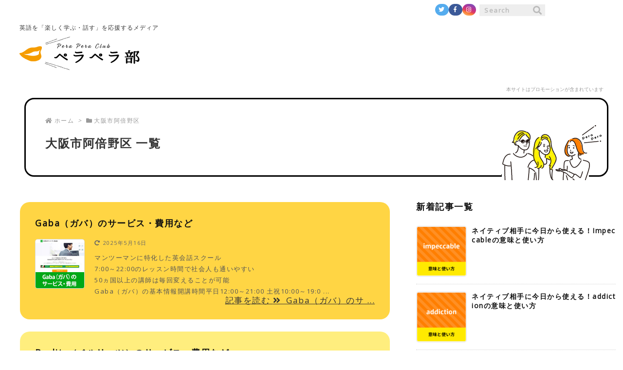

--- FILE ---
content_type: text/html; charset=UTF-8
request_url: https://peraperabu.com/tag/27_osaka_abeno/
body_size: 38787
content:
<!DOCTYPE html><html class="no-js" lang="ja" itemscope itemtype="https://schema.org/WebPage"><head prefix="og: http://ogp.me/ns# article: http://ogp.me/ns/article# fb: http://ogp.me/ns/fb#"><meta charset="UTF-8" /><meta http-equiv="X-UA-Compatible" content="IE=edge" /><meta name="viewport" content="width=device-width, initial-scale=1, user-scalable=yes" /><meta name="robots" content="noindex,follow" /><link media="all" href="https://peraperabu.com/wp-content/cache/autoptimize/css/autoptimize_b89a095ae199b12d560746de29133ac6.css" rel="stylesheet"><title>大阪市阿倍野区 | ペラペラ部</title><meta name='robots' content='max-image-preview:large' /><link rel='dns-prefetch' href='//ajax.googleapis.com' /> <script id="wpp-js" src="https://peraperabu.com/wp-content/plugins/wordpress-popular-posts/assets/js/wpp.min.js?ver=7.3.3" data-sampling="0" data-sampling-rate="100" data-api-url="https://peraperabu.com/wp-json/wordpress-popular-posts" data-post-id="0" data-token="26c81ab11c" data-lang="0" data-debug="0"></script> <link rel='dns-prefetch' href='//use.fontawesome.com' /><link rel="canonical" href="https://peraperabu.com/tag/27_osaka_abeno/" /><link rel="pingback" href="https://peraperabu.com/xmlrpc.php" /><link rel="manifest" href="https://peraperabu.com/luxe-manifest.json" /><link rel="alternate" type="application/rss+xml" title="ペラペラ部 RSS Feed" href="https://peraperabu.com/feed/" /><link rel="alternate" type="application/atom+xml" title="ペラペラ部 Atom Feed" href="https://peraperabu.com/feed/atom/" /><link rel="preload" as="font" type="font/woff2" href="//fonts.gstatic.com/s/opensans/v43/memSYaGs126MiZpBA-UvWbX2vVnXBbObj2OVZyOOSr4dVJWUgsjZ0B4taVIUwaEQbjB_mQ.woff2" crossorigin /><link rel="preload" as="font" type="font/woff" href="//peraperabu.com/wp-content/themes/luxeritas/fonts/icomoon/fonts/icomoon.woff" crossorigin /><meta name="description" content="ペラペラ部 | 大阪市阿倍野区 Tag" /><meta name="theme-color" content="#4285f4"><meta name="format-detection" content="telephone=no"><meta property="og:type" content="website" /><meta property="og:url" content="https://peraperabu.com/" /><meta property="og:title" content="大阪市阿倍野区 | ペラペラ部" /><meta property="og:description" content="ペラペラ部 | 大阪市阿倍野区 Tag" /><meta property="og:image" content="https://peraperabu.com/wp-content/themes/luxeritas/images/og.png" /><meta property="og:image:width" content="880" /><meta property="og:image:height" content="660" /><meta property="og:site_name" content="ペラペラ部" /><meta property="og:locale" content="ja_JP" /><meta name="twitter:card" content="summary_large_image" /><meta name="twitter:domain" content="peraperabu.com" /><style id='luxe-inline-css'>/*! Luxeritas WordPress Theme 3.5.9 - free/libre wordpress platform
 * @copyright Copyright (C) 2015 Thought is free. */ *,*:before,*:after{box-sizing:border-box}@-ms-viewport{width:device-width}a:not([href]):not([tabindex]){color:inherit;text-decoration:none}a:not([href]):not([tabindex]):hover,a:not([href]):not([tabindex]):focus{color:inherit;text-decoration:none}a:not([href]):not([tabindex]):focus{outline:0}h1{font-size:2em;margin:.67em 0}small{font-size:80%}img{border-style:none;vertical-align:middle}hr{box-sizing:content-box;height:0;overflow:visible;margin-top:1rem;margin-bottom:1rem;border:0}pre{margin-top:0;margin-bottom:1rem;overflow:auto;-ms-overflow-style:scrollbar}code,pre{font-family:monospace,monospace;font-size:1em}ul ul,ol ul,ul ol,ol ol{margin-bottom:0}p{margin-top:0;margin-bottom:1rem}button{border-radius:0}button:focus{outline:1px dotted;outline:5px auto -webkit-focus-ring-color}input,button,select,optgroup,textarea{margin:0;font-family:inherit;font-size:inherit;line-height:inherit}button,input{overflow:visible}button,select{text-transform:none}button,html [type=button],[type=reset],[type=submit]{-webkit-appearance:button}button::-moz-focus-inner,[type=button]::-moz-focus-inner,[type=reset]::-moz-focus-inner,[type=submit]::-moz-focus-inner{padding:0;border-style:none}input[type=radio],input[type=checkbox]{box-sizing:border-box;padding:0}[type=number]::-webkit-inner-spin-button,[type=number]::-webkit-outer-spin-button{height:auto}[type=search]{outline-offset:-2px;-webkit-appearance:none}[type=search]::-webkit-search-cancel-button,[type=search]::-webkit-search-decoration{-webkit-appearance:none}textarea{overflow:auto;resize:vertical}label{display:inline-block;margin-bottom:.5rem}h1,h2,h3,h4,h5,h6{margin-top:0;margin-bottom:.5rem;font-family:inherit;font-weight:500;line-height:1.2;color:inherit}.container{width:100%;margin-right:auto;margin-left:auto}@media (min-width:768px){.container{max-width:720px}}@media (min-width:992px){.container{max-width:960px}}@media (min-width:1200px){.container{max-width:1140px}}.col-4,.col-6,.col-12{float:left;position:relative;width:100%;min-height:1px;padding-right:15px;padding-left:15px}.col-12{-webkit-box-flex:0;-ms-flex:0 0 100%;flex:0 0 100%;max-width:100%}.col-6{-webkit-box-flex:0;-ms-flex:0 0 50%;flex:0 0 50%;max-width:50%}.col-4{-webkit-box-flex:0;-ms-flex:0 0 33.333333%;flex:0 0 33.333333%;max-width:33.333333%}.clearfix:after{display:block;clear:both;content:""}.pagination{display:-webkit-box;display:-ms-flexbox;display:flex;padding-left:0;list-style:none;border-radius:.25rem}table{border-collapse:collapse}caption{padding-top:.75rem;padding-bottom:.75rem;color:#6c757d;text-align:left;caption-side:bottom}th{text-align:left}.fa,.fas,.far,.fal,.fab{-moz-osx-font-smoothing:grayscale;-webkit-font-smoothing:antialiased;display:inline-block;font-style:normal;font-variant:normal;text-rendering:auto;line-height:1}.fa-fw{text-align:center;width:1.25em}.fa-pull-left{float:left}.fa-pull-right{float:right}.fa.fa-pull-left,.fas.fa-pull-left,.far.fa-pull-left,.fal.fa-pull-left,.fab.fa-pull-left{margin-right:.3em}.fa.fa-pull-right,.fas.fa-pull-right,.far.fa-pull-right,.fal.fa-pull-right,.fab.fa-pull-right{margin-left:.3em}.fa-spin{-webkit-animation:fa-spin 2s infinite linear;animation:fa-spin 2s infinite linear}@-webkit-keyframes fa-spin{0%{-webkit-transform:rotate(0deg);transform:rotate(0deg)}100%{-webkit-transform:rotate(360deg);transform:rotate(360deg)}}@keyframes fa-spin{0%{-webkit-transform:rotate(0deg);transform:rotate(0deg)}100%{-webkit-transform:rotate(360deg);transform:rotate(360deg)}}.fa-rotate-180{-ms-filter:'progid:DXImageTransform.Microsoft.BasicImage(rotation=2)';-webkit-transform:rotate(180deg);transform:rotate(180deg)}.fa-angle-double-left:before{content:'\f100'}.fa-angle-double-right:before{content:'\f101'}.fa-angle-double-up:before{content:'\f102'}.fa-arrow-circle-up:before{content:'\f0aa'}.fa-arrow-left:before{content:'\f060'}.fa-arrow-right:before{content:'\f061'}.fa-arrow-up:before{content:'\f062'}.fa-bars:before{content:'\f0c9'}.fa-calendar-alt:before{content:'\f073'}.fa-caret-right:before{content:'\f0da'}.fa-caret-square-up:before{content:'\f151'}.fa-caret-up:before{content:'\f0d8'}.fa-chevron-circle-up:before{content:'\f139'}.fa-chevron-up:before{content:'\f077'}.fa-clock:before{content:'\f017'}.fa-comment:before{content:'\f075'}.fa-comments:before{content:'\f086'}.fa-exchange-alt:before{content:'\f362'}.fa-exclamation-triangle:before{content:'\f071'}.fa-external-link-square-alt:before{content:'\f360'}.fa-facebook-f:before{content:'\f39e'}.fa-file:before{content:'\f15b'}.fa-file-alt:before{content:'\f15c'}.fa-folder:before{content:'\f07b'}.fa-folder-open:before{content:'\f07c'}.fa-get-pocket:before{content:'\f265'}.fa-google-plus-g:before{content:'\f0d5'}.fa-home:before{content:'\f015'}.fa-id-card:before{content:'\f2c2'}.fa-instagram:before{content:'\f16d'}.fa-linkedin-in:before{content:'\f0e1'}.fa-list:before{content:'\f03a'}.fa-minus-square:before{content:'\f146'}.fa-pencil-alt:before{content:'\f303'}.fa-pinterest-p:before{content:'\f231'}.fa-plus-square:before{content:'\f0fe'}.fa-redo-alt:before{content:'\f2f9'}.fa-reply-all:before{content:'\f122'}.fa-rss:before{content:'\f09e'}.fa-search:before{content:'\f002'}.fa-smile:before{content:'\f118'}.fa-spinner:before{content:'\f110'}.fa-sync-alt:before{content:'\f2f1'}.fa-tag:before{content:'\f02b'}.fa-tags:before{content:'\f02c'}.fa-th-list:before{content:'\f00b'}.fa-times:before{content:'\f00d'}.fa-twitter:before{content:'\f099'}.fa-youtube:before{content:'\f167'}@font-face{font-family:'Font Awesome 5 Brands';font-style:normal;font-weight:400;font-display:swap;src:url('//use.fontawesome.com/releases/v5.5.0/webfonts/fa-brands-400.eot');src:url('//use.fontawesome.com/releases/v5.5.0/webfonts/fa-brands-400.eot') format('embedded-opentype'),url('//use.fontawesome.com/releases/v5.5.0/webfonts/fa-brands-400.woff2') format('woff2'),url('//use.fontawesome.com/releases/v5.5.0/webfonts/fa-brands-400.woff') format('woff'),url('//use.fontawesome.com/releases/v5.5.0/webfonts/fa-brands-400.ttf') format('truetype'),url('//use.fontawesome.com/releases/v5.5.0/webfonts/fa-brands-400.svg#fontawesome') format('svg')}.fab{font-family:'Font Awesome 5 Brands'}@font-face{font-family:'Font Awesome 5 Free';font-style:normal;font-weight:400;font-display:swap;src:url('//use.fontawesome.com/releases/v5.5.0/webfonts/fa-regular-400.eot');src:url('//use.fontawesome.com/releases/v5.5.0/webfonts/fa-regular-400.eot') format('embedded-opentype'),url('//use.fontawesome.com/releases/v5.5.0/webfonts/fa-regular-400.woff2') format('woff2'),url('//use.fontawesome.com/releases/v5.5.0/webfonts/fa-regular-400.woff') format('woff'),url('//use.fontawesome.com/releases/v5.5.0/webfonts/fa-regular-400.ttf') format('truetype'),url('//use.fontawesome.com/releases/v5.5.0/webfonts/fa-regular-400.svg#fontawesome') format('svg')}.far{font-family:'Font Awesome 5 Free';font-weight:400}@font-face{font-family:'Font Awesome 5 Free';font-style:normal;font-weight:900;font-display:swap;src:url('//use.fontawesome.com/releases/v5.5.0/webfonts/fa-solid-900.eot');src:url('//use.fontawesome.com/releases/v5.5.0/webfonts/fa-solid-900.eot') format('embedded-opentype'),url('//use.fontawesome.com/releases/v5.5.0/webfonts/fa-solid-900.woff2') format('woff2'),url('//use.fontawesome.com/releases/v5.5.0/webfonts/fa-solid-900.woff') format('woff'),url('//use.fontawesome.com/releases/v5.5.0/webfonts/fa-solid-900.ttf') format('truetype'),url('//use.fontawesome.com/releases/v5.5.0/webfonts/fa-solid-900.svg#fontawesome') format('svg')}.fa,.fas{font-family:'Font Awesome 5 Free';font-weight:900}@font-face{font-family:'icomoon';src:url('/wp-content/themes/luxeritas/fonts/icomoon/fonts/icomoon.eot');src:url('/wp-content/themes/luxeritas/fonts/icomoon/fonts/icomoon.eot') format('embedded-opentype'),url('/wp-content/themes/luxeritas/fonts/icomoon/fonts/icomoon.woff') format('woff'),url('/wp-content/themes/luxeritas/fonts/icomoon/fonts/icomoon.ttf') format('truetype'),url('/wp-content/themes/luxeritas/fonts/icomoon/fonts/icomoon.svg') format('svg');font-weight:400;font-style:normal;font-display:swap}[class^=ico-],[class*=" ico-"]{font-family:'icomoon' !important;speak:none;font-style:normal;font-weight:400;font-variant:normal;text-transform:none;line-height:1;-webkit-font-smoothing:antialiased;-moz-osx-font-smoothing:grayscale}.ico-feedly:before{content:"\e600"}.ico-feedly-o:before{content:"\e601"}.ico-feedly-square:before{content:"\e602"}.ico-line:before{content:"\e700"}.ico-line-square:before{content:"\e701"}.container{padding:0!important;max-width:100%;width:100%}*{margin:0;padding:0;letter-spacing:1.5px}em{font-style:normal!important;font-weight:700}a:hover,.term img,a:hover,.term img:hover{transition:opacity .3s,transform .5s}a:hover img{opacity:.8}hr{border-top:1px dotted #999}img,video,object,canvas,svg{max-width:100%;height:auto;box-sizing:content-box}.no-js img.lazy{display:none!important}pre,ul,ol{margin:0 0 1.6em}pre{margin-bottom:30px}.wp-block-quote{display:block;position:relative;overflow:hidden;margin:1.6em 5px;padding:25px;font-size:14px;font-size:1.4rem;background:#fdfdfd;border:0;border-radius:6px;box-shadow:0 5px 5px 0 rgba(18,63,82,.035),0 0 0 1px rgba(176,181,193,.2)}.wp-block-quote cite{display:block;text-align:right;font-family:serif;font-size:.9em;font-style:oblique}.wp-block-quote:not(.is-large):not(.is-style-large){border:0}blockquote ol:first-child,blockquote p:first-child,blockquote ul:first-child{margin-top:5px}blockquote ol:last-child,blockquote p:last-child,blockquote ul:last-child{margin-bottom:5px}[type=submit],[type=text],[type=email],.reply a{display:inline;line-height:1;vertical-align:middle;padding:12px 12px 11px;max-width:100%}.reply a,[type=submit],div[class$=-w] ul[class*=sns] li a,.widget_categories select,.widget_archive select{color:#333;font-weight:400;background:#fff;border:1px solid #ddd}div[class$=-w] ul[class*=sns] li a{color:#666;background:#fbfbfb;border:1px solid #ccc}option,textarea,[type=text],[type=email],[type=search]{color:inherit;background:#fff;border:1px solid #ddd}[type=search]{-webkit-appearance:none;outline-offset:-2px;line-height:1;border-radius:0}[type=search]::-webkit-search-cancel-button,[type=search]::-webkit-search-decoration{display:none}textarea{padding:8px;max-width:100%}.cboth{clear:both}.bold{font-weight:700}.pc{display:block}.sp{display:none}.cmn_inner{width:1200px;margin:0 auto}.blogcard{margin:3em auto 2em auto!important}.blogcard-href{border:#ff9000 3px solid!important;background:#fffdd7!important;position:relative}.blogcard-href:hover{text-decoration:none!important;opacity:.8}.blogcard_copy{position:absolute;top:-15px;font-size:18px;background:#ff9000;padding:3px 20px;line-height:20px;border-radius:30px;display:inline-block;color:#fff}.komozi{font-size:80%;line-height:1.2em}.ts-fab-bio-link a{color:#fff!important}table{font-size:85%;width:100%}.huto{font-weight:700}.rmarker{background:#ffdde3}.ymarker{background:#feffad}.hutoaka{font-weight:700;color:#ff6000}.wp-caption{margin-bottom:1.6em;max-width:100%}.wp-caption img[class*=wp-image-]{display:block;margin:0}.post .wp-caption-text,.post .wp-caption-dd{font-size:12px;font-size:1.2rem;line-height:1.5;margin:0;padding:.5em 0}.sticky .posted-on{display:none}.bypostauthor>article .fn:after{content:"";position:relative}.screen-reader-text{clip:rect(1px,1px,1px,1px);height:1px;overflow:hidden;position:absolute !important;width:1px}strong{font-weight:700}.alignleft{display:inline;float:left}.alignright{display:inline;float:right}.aligncenter{display:block;margin-right:auto;margin-left:auto}blockquote.alignleft,.wp-caption.alignleft,img.alignleft{margin:.4em 1.6em 1.6em 0}blockquote.alignright,.wp-caption.alignright,img.alignright{margin:.4em 0 1.6em 1.6em}blockquote.aligncenter,.wp-caption.aligncenter,img.aligncenter{clear:both;margin-top:.4em;margin-bottom:1.6em}.wp-caption.alignleft,.wp-caption.alignright,.wp-caption.aligncenter{margin-bottom:1.2em}img[class*=wp-image-],img[class*=attachment-]{max-width:100%;height:auto}.gallery-item{display:inline-block;text-align:left;vertical-align:top;margin:0 0 1.5em;padding:0 1em 0 0;width:50%}.gallery-columns-1 .gallery-item{width:100%}.gallery-columns-2 .gallery-item{max-width:50%}@media screen and (min-width:30em){.gallery-item{max-width:25%}.gallery-columns-1 .gallery-item{max-width:100%}.gallery-columns-2 .gallery-item{max-width:50%}.gallery-columns-3 .gallery-item{max-width:33.33%}.gallery-columns-4 .gallery-item{max-width:25%}}.gallery-caption{display:block;font-size:12px;font-size:1.2rem;line-height:1.5;padding:.5em 0}.wp-block-image{margin:0 0 1.6em}input.wpcf7-file{cursor:pointer}#core .supervision_prof{width:100%;box-sizing:border-box;margin:0 0 1em}#core .supervision_prof dt{display:table-cell;width:220px;vertical-align:middle}#core .supervision_prof dt img{width:200px}#core .supervision_prof em{font-size:18px}#core .supervision_prof dd{display:table-cell;vertical-align:middle;font-size:14px;line-height:26px}#core .supervision_prof dd p{font-size:14px;line-height:26px}.supervision_inner{padding:20px;background:#f8f8f8;width:100%;box-sizing:border-box;margin:0 0 1em;border-radius:30px}#core .supervision_inner dt{display:table-cell;width:100px;vertical-align:middle}#core .supervision_inner dt img{width:70px}#core .supervision_inner em{font-size:18px}#core .supervision_inner dd{display:table-cell;vertical-align:middle;font-size:12px;line-height:22px}#core .supervision_inner dd p{font-size:12px;line-height:22px}#core .introduction_inner{display:table;padding:20px;border:3px solid #eee;width:100%;box-sizing:border-box;margin:2.5em 0 1em;border-radius:30px}#core .introduction_inner dt{display:table-cell;width:100px;vertical-align:top}#core .introduction_inner dt img{width:70px}#core .introduction_inner em{font-size:18px}#core .introduction_inner dd{display:table-cell;vertical-align:top;font-size:12px;line-height:22px}#head-in{padding-top:25px;background:none!important;display:-webkit-box;display:-ms-flexbox;display:flex;-ms-align-items:center;align-items:center;-ms-justify-content:space-between;justify-content:space-between;width:1200px;margin:10px auto 20px auto}.band{position:absolute;top:0;left:0;right:0}div[id*=head-band]{margin:auto;line-height:28px;overflow:hidden;background:0 0;width:1200px;padding:7px 0 0}.band-menu{position:relative;margin:auto}.band-menu ul{font-size:1px;margin:0 -5px 0 0;position:absolute;right:10px;list-style:none}.band-menu li{display:inline-block;vertical-align:middle;font-size:12px;font-size:1.2rem;margin:0 3px;line-height:1}.band-menu li a{color:#111;text-decoration:none}.band-menu li a:hover{color:#34b9f3}.band-menu .menu-item a:before{display:inline;margin:5px;line-height:1;font-family:'Font Awesome 5 Free';content:"\f0da";font-weight:900}div[id*=head-band] .snsf{display:block;min-width:28px;height:24px;margin:-1px -6px 0 0;text-align:center}div[id*=head-band] .snsf a{display:block;height:100%;width:100%;text-decoration:none;letter-spacing:0;font-family:Verdana,Arial,Helvetica,Roboto;padding:6px 4px 0;border-radius:50px}#sitename{display:block;max-width:100%;margin:0 0 12px;line-height:1.4;width:247px}#sitename a{color:inherit;text-decoration:none}.desc{line-height:1.4;text-align:center;letter-spacing:1px}.desc_sp{display:none}.info{padding:20px 10px 20px 0;overflow:hidden}.logo,.logo-up{margin:15px auto -10px auto;text-align:center}.logo-up{margin:15px auto 0 auto}#header .head-cover{margin:0}#header #gnavi,#foot-in{margin:auto;width:auto}.promo{max-width:1200px;margin:0 auto;text-align:right;letter-spacing:0;color:#999;font-size:10px;position:relative;padding:0 0 10px}.promo p{position:absolute;right:0;bottom:0}#nav{margin:0;padding:0;position:relative;z-index:20}#nav,#gnavi ul,#gnavi li a,.mobile-nav{color:#111;background:0 0}#gnavi .mobile-nav{display:none}#gnavi .nav-menu{display:block}#gnavi ul{margin:0;text-indent:0;white-space:nowrap;display:-webkit-box;display:-ms-flexbox;display:flex;-ms-justify-content:flex-end;justify-content:flex-end;font-size:15px;font-weight:700}#gnavi li,#gnavi li a{display:block;text-decoration:none;text-align:center}#gnavi li{position:relative;list-style-type:none}#gnavi li:hover{background:#ffc600;border-radius:5px}#gnavi .sub-menu li:hover{background:#f7f7f7;border-radius:0}#gnavi li ul{display:none}#gnavi .current-menu-item>a,#gnavi .current-menu-ancestor>a,#gnavi .current_page_item>a,#gnavi .current_page_ancestor>a{background:none repeat scroll 0 0 #ffc600;position:relative;border-radius:5px}#gnavi .current-menu-item>a:before,#gnavi .current-menu-ancestor>a:before,#gnavi .current_page_item>a:before,#gnavi .current_page_ancestor>a:before{content:"";position:absolute;top:100%;left:50%;margin-left:-10px;border:10px solid transparent;border-top:10px solid #ffc600}@media (min-width:992px){#gnavi ul{display:-webkit-box;display:-ms-flexbox;display:flex;-ms-flex-wrap:wrap;flex-wrap:wrap}#gnavi li{-webkit-box-flex:0 0 auto;-ms-flex:0 0 auto;flex:0 0 auto;min-width:1px;background:#fff;letter-spacing:2px}#gnavi div>ul>li{background:0 0}#gnavi li span{display:block;padding-bottom:5px}#gnavi div>ul>li>a>span{transition:.4s;border-bottom:0;padding:10px 18px}#gnavi li>ul{display:none;margin:0;padding:1px 0 0;background:0 0;position:absolute;top:100%;z-index:1}#gnavi li li{width:100%;min-width:160px}#gnavi li li span{border-bottom:1px solid #ddd;font-size:13px;font-size:1.3rem;padding:10px 15px;width:100%;text-align:left}#gnavi li li ul{padding:0;border-top:1px solid #ddd;overflow:hidden;top:-1px;left:100%}#gnavi ul ul>li[class*=children]>a>span:after{font-family:'Font Awesome 5 Free';content:"\f0da";font-weight:900;position:absolute;right:6px}}#section,.grid{margin:0 0 20px}.grid{padding:45px 60px;background:#fff}#breadcrumb{margin:0 0 20px;padding:0}#breadcrumb,#breadcrumb a{color:#999;text-decoration:none}#breadcrumb a:hover{text-decoration:underline}#breadcrumb h1,#breadcrumb li{display:inline;list-style-type:none;font-size:12px}#breadcrumb i{margin-right:3px}#breadcrumb i.arrow{margin:0 8px}.main_visual_pc{margin:-20px auto 0 auto;text-align:center;padding:0 0 20px;background:url(https://peraperabu.com/wp-content/uploads/2019/08/top_main_bg.jpg) no-repeat center top 26px}.main_visual_sp{display:none!important}.main_special_contents{margin:20px auto 0 auto;width:100%;text-align:center;background:#ff7e00;position:relative;padding:40px 0 30px}.main_special_contents h2{padding:0 0 20px;color:#fff;font-size:22px;color:#fff;font-weight:700;display:block;letter-spacing:5px}.main_special_contents ul{display:-webkit-box;display:-ms-flexbox;display:flex;-ms-justify-content:space-between;justify-content:space-between}.main_special_contents ul li{list-style:none}.main_purpose_contents{margin:40px auto 0 auto;text-align:center}.main_purpose_contents h2{padding:65px 0 20px;font-size:27px;font-weight:700;display:block;letter-spacing:7px;background:url(https://peraperabu.com/wp-content/themes/luxeritas/img/top_purpose_tit_hukidashi.jpg) no-repeat left 100px top}.main_purpose_contents .purpose_list{margin:0;padding:0;display:-webkit-box;display:-ms-flexbox;display:flex;-ms-justify-content:space-between;justify-content:space-between}.main_purpose_contents .purpose_list .purpose{margin:0;border-left:1px dashed #7e7e7e;width:25%;padding:10px 37px}.main_purpose_contents .purpose_list .purpose:last-child{border-right:1px dashed #7e7e7e}.main_purpose_contents .purpose_list .purpose dt{margin:0;padding:0 0 10px;height:130px}.main_purpose_contents .purpose_list .purpose dd{font-size:14px;text-align:left}.main_purpose_contents .purpose_list .purpose dd span{margin:0;padding:0 0 6px;display:block;font-size:12px;text-align:center}.main_purpose_contents .purpose_list .purpose dd em{font-size:18px}.main_purpose_contents .purpose_list ul{display:-webkit-box;display:-ms-flexbox;display:flex;-ms-justify-content:space-between;justify-content:space-between;flex-flow:row wrap;margin:0;padding:0}.main_purpose_contents .purpose_list li{margin:0;padding:0;list-style:none;position:relative;padding:10px 0 0}.main_purpose_contents .purpose_list .list_btn02{padding:22px 0 0}.main_purpose_contents .purpose_list .list_btn03{padding:66px 0 0}.main_purpose_contents .purpose_list .list_btn04{padding:42px 0 0}.top_select_contents{padding:0;margin:100px auto 0 auto;background:url(https://peraperabu.com/wp-content/themes/luxeritas/img/top_line.jpg) repeat-x left top;width:1200px}.top_select_contents h2{padding:65px 0 10px;font-size:27px;font-weight:700;text-align:center;letter-spacing:7px}.top_select_contents strong{padding:0;font-size:17px;font-weight:400;text-align:center;letter-spacing:3px;display:block}.top_select_contents ul{display:-webkit-box;display:-ms-flexbox;display:flex;-ms-justify-content:space-between;justify-content:space-between;flex-flow:row wrap;margin:0;padding:0}.top_select_contents li{margin:0;padding:0;list-style:none;position:relative;border-right:1px dashed #7e7e7e;text-align:left;font-size:15px}.top_select_contents p{text-align:center}.top_select_contents em{display:block;font-size:19px;padding-bottom:5px;text-align:center}.top_select_contents .select_sp{display:none}.top_select_contents .select_first{border-bottom:1px dashed #7e7e7e;padding:20px 0;margin:0 0 20px}.top_select_contents .select_first li:nth-of-type(1){width:33%;padding:20px 70px;margin:0;border-left:1px dashed #7e7e7e}.top_select_contents .select_first li:nth-of-type(2),.top_select_contents .select_first li:nth-of-type(3){width:33%;padding:20px 70px;margin:0}.top_select_contents .select_last li:nth-of-type(1){border-left:1px dashed #7e7e7e;width:25%;padding:20px 30px}.top_select_contents .select_last li:nth-of-type(2),.top_select_contents li:nth-of-type(3),.top_select_contents li:nth-of-type(4){width:25%;padding:20px 30px}.top_review_contents{padding:90px 0 70px;margin:100px auto 0 auto;background:#fffad4}.top_review_contents h2{padding:0 0 10px;font-size:27px;font-weight:700;text-align:center;letter-spacing:7px}.top_review_contents strong{padding:0;font-size:17px;font-weight:400;text-align:center;letter-spacing:3px;display:block}.top_review_contents ul{display:-webkit-box;display:-ms-flexbox;display:flex;-ms-justify-content:space-between;justify-content:space-between;flex-flow:row wrap;margin:30px 0 0;padding:0}.top_review_contents li{margin:0;padding:0;list-style:none;font-size:14px;text-align:center;width:160px}.top_review_contents p{margin:0 0 10px}.top_review_contents em{display:block;font-size:18px;padding-bottom:5px}.top_review_contents span{text-align:left;display:block}.top_interview_contents{padding:0;margin:100px auto 0 auto}.top_interview_contents h2{padding:0 0 10px;font-size:27px;font-weight:700;text-align:center;letter-spacing:7px}.top_interview_contents strong{padding:0;font-size:17px;font-weight:400;text-align:center;letter-spacing:3px;display:block}.top_interview_contents ul{display:-webkit-box;display:-ms-flexbox;display:flex;-ms-justify-content:space-between;justify-content:space-between;flex-flow:row wrap;margin:30px 0 0;padding:0}.top_interview_contents li{margin:0;padding:0;list-style:none;font-size:15px;text-align:center;width:340px;border:15px solid #ffc600}.top_interview_contents .pic{margin:0;padding:0}.top_interview_contents .caption_ex{background:#ffc600;margin:0;padding:10px}.top_interview_contents .caption_ex em{display:block;font-size:19px;padding-bottom:5px}.top_interview_contents .caption_ex span{text-align:left;display:block}.top_perapera_contents{padding:90px 0;margin:100px auto 0 auto;background:#fffad4;position:relative}.top_perapera_contents h2{padding:0 0 10px;font-size:27px;font-weight:700;text-align:center;letter-spacing:7px}.top_perapera_contents strong{padding:0;font-size:17px;font-weight:400;text-align:center;letter-spacing:3px;display:block}.top_perapera_contents .pic01{position:absolute;top:-50px;right:40px}.top_perapera_contents .pic02{position:absolute;bottom:50px;right:20%}.top_perapera_contents ul{display:-webkit-box;display:-ms-flexbox;display:flex;-ms-justify-content:space-between;justify-content:space-between;flex-flow:row wrap;margin:30px 0 0;padding:0;align-items:flex-end}.top_perapera_contents li{margin:0 0 20px;padding:0;list-style:none;text-align:center;width:50%}.top_aticle{padding:0 0 100px;margin:120px auto 0 auto}.top_aticle h3{padding:0 0 30px;font-size:27px;font-weight:700;letter-spacing:7px}.top_aticle .cmn_inner{display:-webkit-box;display:-ms-flexbox;display:flex;-ms-justify-content:space-between;justify-content:space-between;flex-flow:row wrap}.top_aticle .cmn_inner div{width:48%}.top_aticle .cmn_inner .top_aticle_new li{list-style:none;overflow:hidden;float:none;clear:both;border-bottom:1px solid #a2a2a2;padding:0 0 10px;margin:0 0 10px}.top_aticle .cmn_inner .top_aticle_new a:first-child{display:inline;float:left;margin:0 5px 0 0;border:none}.top_aticle .cmn_inner .top_aticle_popular li{border-bottom:1px solid #a2a2a2;padding:0 0 10px;margin:0 0 10px}.top_aticle .cmn_inner div li:last-child{border-bottom:none;padding:0;margin:0}.top_aticle .cmn_inner div li img{width:80px;padding-right:10px}.wpp-list{counter-reset:number;list-style:none;position:relative}.top_perapera_school{padding:0;margin:100px auto 0 auto}.top_perapera_school h2{padding:0 0 40px;font-size:27px;font-weight:700;text-align:center;letter-spacing:7px}.top_perapera_school .school_contents{display:-webkit-box;display:-ms-flexbox;display:flex;-ms-justify-content:space-between;justify-content:space-between;flex-flow:row wrap}.top_perapera_school .porpose{width:48%}.top_perapera_school h3{padding:0 0 30px;text-align:center;font-size:22px;font-weight:700;letter-spacing:4px}.top_perapera_school .porpose ul{display:-webkit-box;display:-ms-flexbox;display:flex;-ms-justify-content:space-between;justify-content:space-between;flex-flow:row wrap}.top_perapera_school .porpose li{list-style:none;width:31%;margin-right:3.5%;position:relative;margin-bottom:15px}.top_perapera_school .porpose li em{display:block;font-size:14px}.top_perapera_school .porpose li:nth-of-type(3),.top_perapera_school .porpose li:nth-of-type(6){margin-right:0}.top_perapera_school .porpose p{box-shadow:0 0 6px 1px #ffcfac;border-radius:20px;text-align:center;padding:10px 0}.top_perapera_school .area{width:48%}.top_perapera_school .area .area_bg{border-radius:20px;position:relative;background:url(https://peraperabu.com/wp-content/uploads/2019/10/top_school_map.png) no-repeat center center #fffad4;height:620px}.top_perapera_school .area .sp{display:none}.top_perapera_school .area ul{font-size:12px;display:inline-block;vertical-align:top;margin:0;padding:0}.top_perapera_school .area a{text-decoration:none}.top_perapera_school .area li{list-style:none;border-radius:3px;-webkit-border-radius:3px;-moz-border-radius:3px;background:#f56800;margin-bottom:3px;font-weight:700;padding:0;text-align:center;color:#fff;font-size:11px!important;line-height:18px!important;width:48px}.top_perapera_school .area .tohoku{position:absolute;top:240px;right:23px}.top_perapera_school .area .kanto{position:absolute;top:342px;right:23px}.top_perapera_school .area .koshinetsu{position:absolute;top:162px;right:225px}.top_perapera_school .area .kansai{position:absolute;top:443px;right:188px}.top_perapera_school .area .chugoku{position:absolute;top:289px;right:326px}.top_perapera_school .area .shikoku{position:absolute;top:483px;right:312px}.top_perapera_school .area .kyushu{position:absolute;top:289px;left:24px}.top_perapera_adviser{padding:90px 0;margin:100px auto 0 auto;background:#fffad4;position:relative}.top_perapera_adviser h2{padding:0 0 10px;font-size:27px;font-weight:700;text-align:center;letter-spacing:7px}.top_perapera_adviser strong{padding:0;font-size:17px;font-weight:400;text-align:center;letter-spacing:3px;display:block}.top_perapera_adviser ul{display:-webkit-box;display:-ms-flexbox;display:flex;-ms-justify-content:space-between;justify-content:space-between;flex-flow:row wrap;margin:30px 0 0;padding:0}.top_perapera_adviser li{margin:0 0 20px;list-style:none;text-align:center;width:24%;background:#fff;padding:25px;box-sizing:border-box;border-radius:15px}.top_perapera_adviser li dt{font-weight:700;margin:10px 0}.top_perapera_adviser li dt span{font-size:11px;margin:10px 0}.top_perapera_adviser li dd{font-size:13px;text-align:left}.top_perapera_adviser .btn{margin:20px auto 0 auto;background:#ff8000;box-sizing:border-box;color:#fff;font-weight:700;padding:15px;border-radius:50px;position:relative;text-align:center;width:40%}.top_perapera_adviser .btn:before{content:'';width:8px;height:8px;border-top:solid 2px #fff;border-right:solid 2px #fff;-webkit-transform:rotate(45deg);transform:rotate(45deg);position:absolute;top:50%;right:15px;margin-top:-6px}.main_visual_category{width:1200px;padding:30px 60px;margin:0 auto;border:5px solid #f56800;border-radius:20px;display:-webkit-box;display:-ms-flexbox;display:flex;-webkit-box-pack:justify;-ms-flex-pack:justify;justify-content:space-between;align-items:center;position:relative}.main_visual_category h1{font-weight:700;font-size:16px;line-height:50px;color:#ec6400;margin-top:-60px}.main_visual_category h1 em{font-weight:700;font-size:50px}.main_visual_category div{padding-right:60px}.main_copy{position:relative;width:1200px;margin:0 auto}.main_copy p{position:absolute;bottom:-50px;left:60px;background:#ffc320;font-size:18px;line-height:30px;width:40%;padding:20px 30px;border-radius:10px;font-weight:700}.category_contents{padding:100px 0 0;margin:0 auto}.category_contents ul{border-radius:20px;display:-webkit-box;display:-ms-flexbox;display:flex;flex-flow:row wrap}.category_contents li{list-style:none;width:22%;margin-right:4%;position:relative;margin-bottom:30px}.category_contents li em{display:block}.category_contents li:nth-of-type(4){margin-right:0}.category_contents span{position:absolute;top:-20px;right:20px}.category_contents p{box-shadow:0 0 6px 1px #ffcfac;border-radius:20px;text-align:center;padding:30px 0 40px}.category_contents p.movie{box-shadow:0 0 6px 1px #ffcfac;border-radius:20px;text-align:center;padding:10px}.category_contents p.movie img{border-radius:10px}.category_contents dt{font-size:16px;padding:5px 0;font-weight:700}.category_contents dd{font-size:14px}.category_aticle{width:100%;padding:80px 0 100px;margin:0 auto}.category_aticle .cmn_inner{display:-webkit-box;display:-ms-flexbox;display:flex;-webkit-box-pack:justify;-ms-flex-pack:justify;justify-content:space-between}.category_aticle h3{font-size:24px;letter-spacing:4px;margin-bottom:30px;font-weight:700}.category_aticle_new,.category_aticle_popular{width:48%}.category_aticle .category_aticle_new li{overflow:hidden;float:none;clear:both;border-bottom:1px solid #a2a2a2;padding:15px 0;border-bottom:1px solid #c5c5c5;list-style:none;line-height:22px}.category_aticle .category_aticle_new li a:first-child{display:inline;float:left;margin:0 5px 0 0;border:none}.category_aticle .category_aticle_popular li{border-bottom:1px solid #a2a2a2;padding:15px 0}.category_aticle li:first-child{border-top:1px solid #c5c5c5}.category_aticle a{color:#111}.category_aticle a:hover{color:#f56800}.category_aticle li img{width:80px;height:80px;border-radius:6px;margin-right:10px}.category_contents_lesson{padding:100px 0 0;margin:0 auto}.category_contents_lesson ul{display:-webkit-box;display:-ms-flexbox;display:flex;flex-flow:row wrap;justify-content:space-between;align-items:flex-end;margin:0 auto;padding:0}.category_contents_lesson li{list-style:none;width:48%;margin-bottom:20px}.category_contents_lesson li p{margin-top:20px}.category_contents_lesson li img{width:105%}.category_contents_interview{padding:0;margin:100px auto 0 auto}.category_contents_interview ul{display:-webkit-box;display:-ms-flexbox;display:flex;-ms-justify-content:space-between;justify-content:space-between;flex-flow:row wrap;margin:30px 0 0;padding:0}.category_contents_interview li{margin:0;padding:0;list-style:none;font-size:14px;text-align:center;width:32%;border:15px solid #ffc600;background:#ffc600;border-radius:20px}.category_contents_interview .pic{background:#fff;margin:0;padding:0;border-radius:10px}.category_contents_interview .caption_ex{background:#ffc600;margin:0;padding:10px}.category_contents_interview .caption_ex em{display:block;font-size:18px;padding-bottom:5px}.category_contents_interview .caption_ex span{text-align:left;display:block}.category_school h2{text-align:center;font-size:27px;letter-spacing:4px;font-weight:700;padding:0 0 40px}.category_school_ranking{padding:60px 0;margin:60px auto 0 auto;background:#f56800}.category_school_ranking h2{padding:10px 0 40px;margin:0 auto;color:#fff}.category_school_ranking .cmn_inner div{padding:0;margin:0 auto;display:-webkit-box;display:-ms-flexbox;display:flex;-webkit-box-pack:justify;-ms-flex-pack:justify;justify-content:space-between;position:relative}.category_school_ranking .cmn_inner dl{width:30%}.category_school_ranking .cmn_inner dd{margin:14px auto 0 auto}.category_school_ranking .cmn_inner dd a:hover{color:#000}.category_school_ranking .cmn_inner dt img{border-radius:20px;box-shadow:0 0 6px 1px #ea4600}.category_school_ranking .cmn_inner .rank_btn{border-radius:50px;background:#ffc600;padding:6px 20px;margin:20px auto 0 auto;text-align:center}.category_school_point{padding:0;margin:100px auto 0 auto}.category_school_btn{padding:0;margin:50px auto 0 auto;text-align:center}.category_school_point h2{padding:0;margin:0 auto 60px auto}.category_school_point ul{padding:0;margin:0}.category_school_point li{border-radius:20px;background:#ffc600;position:relative;padding:50px 70px;list-style:none;margin:0 0 60px}.category_school_point li p{position:absolute;margin:0 auto;top:-30px;left:50%;transform:translate(-50%,0%);font-size:16px;line-height:30px}.category_school_point li em{display:block;font-size:32px;line-height:60px;letter-spacing:6px}.category_school .category_contents{padding:0;margin:100px auto 50px auto}.category_school_map{background:#fffad4;padding:70px 0}.category_school_map .cmn_inner{position:relative;background:url(https://peraperabu.com/wp-content/uploads/2019/08/category_school_map.png) no-repeat center top;height:548px;width:640px}.category_school_map .sp{display:none}.category_school_map ul{font-size:12px;display:inline-block;vertical-align:top;margin:0;padding:0}.category_school_map a{text-decoration:none}.category_school_map li{list-style:none;border-radius:3px;-webkit-border-radius:3px;-moz-border-radius:3px;background:#f56800;margin-bottom:3px;font-weight:700;padding:0;text-align:center;color:#fff;font-size:12px!important;line-height:22px!important;width:56px}.category_school_map .tohoku{position:absolute;top:188px;right:9px}.category_school_map .kanto{position:absolute;top:312px;right:9px}.category_school_map .koshinetsu{position:absolute;top:96px;right:250px}.category_school_map .kansai{position:absolute;top:432px;right:204px}.category_school_map .chugoku{position:absolute;top:250px;right:368px}.category_school_map .shikoku{position:absolute;top:480px;right:352px}.category_school_map .kyushu{position:absolute;top:250px;left:9px}.inner_title{margin:-20px 50px 0;padding:20px 0 0;text-align:left}.inner_title .cmn_inner{margin:0 auto;padding:30px 20px 0 40px;position:relative;border:3px #000 solid;border-radius:20px}.inner_title p.perapera{position:absolute;bottom:-20px;right:10px}#core{width:760px;padding:0;box-sizing:border-box;margin:50px 0 30px}.ngrid{width:760px;box-sizing:border-box;padding:0;margin:50px 0 30px}.ngrid p{line-height:32px}#core a,.ngrid a{color:#333;text-decoration:underline}#core a:hover,.ngrid a:hover{color:#ff7200;text-decoration:underline}#core .ymarker,.ngrid .ymarker{background-color:#fff1c5!important}#core h2,.ngrid h2{padding:.8em .8em .8em 65px;background:url(https://peraperabu.com/wp-content/themes/luxeritas/img/cmn_h2_bg.png) no-repeat center left 20px #ff7e00;margin:90px 0 40px;font-size:24px;font-weight:700;border-radius:5px;border:none;color:#fff}#core h2.first,.ngrid h2.first{margin:0 0 30px}#core h3,.ngrid h3{font-size:18px;font-weight:700;line-height:27px;margin:70px 0 30px;padding:.8em;color:#000;background:#ffc600;border-radius:5px;border-bottom:none;position:relative;border:none}#core h3:after,.ngrid h3:after{position:absolute;content:'';top:100%;left:30px;border:10px solid transparent;border-top:10px solid #ffc600;width:0;height:0}#core h4,.ngrid h4{font-size:18px;line-height:27px;font-weight:700;margin:40px 0 30px;padding:.8em 0 1.2em;color:#000;border-left:none;border-bottom:solid 3px #666;position:relative}#core h4:after,.ngrid h4:after{content:"";display:block;line-height:0;overflow:hidden;position:absolute;left:0;bottom:-3px;width:25%;border-bottom:3px solid #ffc600}#core h5,.ngrid h5{font-size:16px;margin:30px 0 .8em;padding:0 0 .5em;color:#000;font-weight:700;border-bottom:1px solid #ddd}#core .icatch img,.ngrid .icatch img{border-radius:10px}#core .scroll-box,.ngrid .scroll-box{white-space:nowrap;overflow:scroll}#core #toc_container,.ngrid #toc_container{border:none;background:#f3f3f3;padding:2em;border-radius:10px;-webkit-border-radius:10px;-moz-border-radius:10px;margin:3em 0;width:100%;box-sizing:border-box}#core #toc_container li,.ngrid #toc_container li{font-size:15px;font-weight:700;line-height:30px}#core .redbox,.ngrid .redbox{font-size:14px;border-radius:10px;border:3px solid #ffc600;background:#ffc600;color:#000;padding:1.5em;margin:1.5em 0;font-weight:700}#core .redbox ul,.ngrid .redbox ul{padding:0;margin:0}#core .redbox li,.ngrid .redbox li{margin:0 0 0 1em;padding:0}#core .redbox p,.ngrid .redbox p{margin:0;padding:0}#core img,.ngrid img{border-radius:15px}#core .yellowbox,.ngrid .yellowbox{border:3px #ffc600 solid;border-radius:10px;padding:1.5em;margin:1.5em 0}#core .yellowbox ul,.ngrid .yellowbox ul,#core .yellowbox ol,.ngrid .yellowbox ol,#core .yellowbox p,.ngrid .yellowbox p{padding:0;margin:0}#core .yellowbox li,.ngrid .yellowbox li{margin:0 0 0 1em;padding:0}#core blockquote,.ngrid blockquote{background:#f4f4f4;border-radius:20px;padding:1.5em;margin:1.5em 0}#core blockquote ul,.ngrid blockquote ul,#core blockquote p,.ngrid .blockquote p{margin:0;padding:0}#core blockquote li,.ngrid blockquote li{margin:.5em .5em .5em 1.5em;padding:0;list-style:disc}#core .graybox,.ngrid .graybox{background:#f4f4f4;border-radius:10px;padding:1.5em;margin:1.5em 0}#core .graybox ul,.ngrid .graybox ul,#core .graybox p,.ngrid .graybox p{margin:0;padding:0}#core .graybox li,.ngrid .graybox li{margin:0 0 0 1em;padding:0}ul.btn_offisial{display:-webkit-box;display:-ms-flexbox;display:flex;-webkit-box-pack:justify;-ms-flex-pack:justify;justify-content:space-between;margin:40px 0 40px -30px;padding:0}.btn_offisial li{list-style:none;margin:0;padding:0;width:47%}ul.icon_category02{display:-webkit-box;display:-ms-flexbox;display:flex;justify-content:space-between;flex-wrap:wrap;margin:40px 10%;padding:0}.icon_category02 li{list-style:none;margin:0 0 20px;padding:0;width:24%}ul.icon_category{display:-webkit-box;display:-ms-flexbox;display:flex;justify-content:space-between;margin:40px 0 40px -30px;padding:0}.icon_category li{list-style:none;margin:0 0 20px;padding:0}.popular-posts{margin:0;padding:0;width:auto}.popular-posts li:first-child{border-top:1px #333 solid}.popular-posts li{padding:15px 0!important;border-bottom:1px #333 solid;font-size:14px;line-height:24px!important;display:flex}.popular-posts li img{width:60px;height:60px}.popular-posts .wpp-thumbnail{width:60px}.popular-posts .wpp-post-title{width:calc(100% - 65px)}.widget_newpostcatch li{padding:15px 0!important;font-size:14px;line-height:24px!important}#related-box{width:760px;border-radius:10px;margin:35px 0 60px;border:solid 3px #eee}.term{margin-right:0}.term img{float:left;max-width:40%;height:auto;margin-bottom:15px;border:1px solid #ddd;border-radius:5px}.term img:hover{border-color:#06c}#related .term img{padding:0;width:80px;height:80px}.read-more-link,.read-more-link i{text-decoration:underline}.category-description{margin:0;padding:0}#list .toc{margin:0 0 25px;padding:30px!important;border-radius:20px;background:#ffd544}#list .toc:nth-child(even){margin:0 0 25px;padding:30px!important;border-radius:20px;background:#ffee7e}#list .toc h2{padding:0;background:none!important;margin:0 0 20px;font-size:18px;font-weight:700;border-radius:5px;border:none;color:#111}#list .toc .exsp{color:#555;line-height:1.2}.read-more-link:hover{color:#00a0d4}#list .excerpt{margin:0}.exsp{display:inline}#bottom-area.toc,#bottom-area.toc:nth-child(even){margin:0;padding:30px!important;border-radius:20px;background:0 0}#list .read-more{clear:both;line-height:1;margin:35px 0 30px;text-align:right}#list .read-more{margin:0}@media (max-width:575px){.read-more-link{color:inherit;background:#fff;border:1px solid #aaa;border-radius:50px}.read-more-link:hover{color:#00a0d4;background:#f0f0f0;text-decoration:none}}.meta,.post .meta{margin:0;font-size:11px;color:#666;margin-bottom:0;line-height:1.2;vertical-align:middle;padding:22px 0 30px}.meta a{color:#111;text-decoration:underline}.meta i{margin:0 5px 0 10px}.meta i:first-child{margin-left:0}.meta-box{margin:30px 10px}.toc .meta-u,.post .meta-u{line-height:1.4;background:0 0;border:0;margin:0 0 10px;padding:0}.post .meta-u{overflow:hidden;text-align:right}#paging{margin:auto;text-align:center}#paging ul{padding:0}#paging i{font-weight:700}#paging .not-allow i{font-weight:400;opacity:.3}.pagination{display:-webkit-box;display:-ms-flexbox;display:flex;-webkit-box-pack:center;-ms-flex-pack:center;justify-content:center;margin:0}.pagination li{-webkit-box-flex:1 1 42px;-ms-flex:1 1 42px;flex:1 1 42px;max-width:42px;min-width:27px;float:left}.pagination>li>a,.pagination>li>span{display:inline-block;width:100%;padding:6px 0;color:inherit;background:#fff;border:1px solid #ddd;border-right:0}.pagination>li:last-child>a,.pagination>li:last-child>span,.pagination>.not-allow:first-child>span:hover{border-right:1px solid #ddd}.pagination>.active>span,.pagination>li>a:hover{color:#fff;background:#ff7e00}.pagination>.active>span:hover,.pagination>.not-allow>span:hover{cursor:text}.post #paging{margin:20px 0 40px}.post{font-size:16px;font-size:1.6rem;padding-bottom:10px;line-height:1.8}.post p{margin:0 0 1.6em}.post a{text-decoration:underline}.post h2,.post h3,.post h4,.post h5,.post h6{line-height:1.4;margin-top:35px;margin-bottom:30px}.post h1:first-child{margin-top:0}.post h2:first-child,.post h3:first-child{margin-top:30px}.post h2{border-left:8px solid #999;font-size:24px;font-size:2.4rem;padding:8px 20px}.post h3{font-size:22px;font-size:2.2rem;padding:2px 15px;margin-left:5px;border-left:2px #999 solid}.post h4{font-size:18px;font-size:1.8rem;padding:0 12px;border:0;border-left:solid 12px #999}.post table{margin-bottom:30px}.post td,.post th{padding:8px 10px;border:1px solid #ddd}.post th{text-align:center;background:#f5f5f5}.post ul,.post ol{padding:0 0 0 30px}.post .vcard{text-align:right}.post .vcard i{margin-right:8px}.entry-title,#front-page-title{font-size:24px;font-size:2.4rem;line-height:1.4;font-weight:700;background:0 0;border:none;margin:0;padding:0 200px 0 0}.entry-title a{color:inherit;text-decoration:none}.entry-title a:hover{color:#ff7e00}.entry-title-cate{font-size:24px;font-size:2.4rem;line-height:1.4;font-weight:700;background:0 0;border:none;margin:0;padding:0 200px 50px 0}.entry-title-cate a{color:inherit;text-decoration:none}.entry-title-cate a:hover{color:#ff7e00}#sns-tops{margin:0 0 45px;display:flex;justify-content:space-between}#sns-tops a,#sns-bottoms a{color:#fff}#sns-bottoms{margin:16px 0 0;display:flex;justify-content:space-between}#bottom-area #sns-bottoms{margin-bottom:0}.snsname{display:none}.sns-msg h2{display:inline-block;margin:0 0 0 5px;padding:0 8px;line-height:1;font-size:16px;font-size:1.6rem;background:0 0;border:none;border-bottom:5px solid #ccc}#pnavi{clear:both;padding:0;border:0;background:#ffc926;height:auto;overflow:hidden;width:760px;box-sizing:border-box;border-radius:10px}#pnavi .next,#pnavi .prev{position:relative}#pnavi .next{text-align:left;border-bottom:1px solid #ddd}#pnavi i{font-size:22px;font-size:2.2rem}#pnavi .next-arrow,#pnavi .prev-arrow{font-size:16px;font-size:1.6rem;position:absolute;top:10px}#pnavi .next-arrow{left:20px}#pnavi .prev-arrow{right:20px}#pnavi .ntitle,#pnavi .ptitle{margin-top:32px}#pnavi img{height:80px;width:80px;border:none;border-radius:5px}#pnavi a{display:block;padding:25px 20px;overflow:hidden;text-decoration:none;color:#111;min-height:132px}#pnavi a:hover{color:#ff7e00}#pnavi a>img,#pnavi a:hover>img{transition:opacity .4s,transform .4s}#pnavi a:hover>img{border-color:#337ab7}#pnavi .block-span{display:block;margin-top:35px}#pnavi .next img,#pnavi .no-img-next i{float:right;margin:0 0 0 10px}#pnavi .prev img,#pnavi .no-img-prev i{float:left;margin:0 10px 0 0}#pnavi i.navi-home,#pnavi .no-img-next i,#pnavi .no-img-prev i{height:100px}#pnavi i.navi-home{font-size:96px;padding:2px 0 2px 25px}#pnavi .no-img-next i,#pnavi .no-img-prev i{font-size:70px;padding:15px 0 15px 25px}@media (min-width:1200px),(min-width:540px) and (max-width:991px){#pnavi .next,#pnavi .prev,#pnavi .next a,#pnavi .prev a{padding-bottom:32767px;margin-bottom:-32752px}#pnavi .next,#pnavi .prev{margin-bottom:-32767px;width:50%}#pnavi .next{float:right;border-left:1px solid #ddd}}.related,.discussion,.tb{font-size:20px;font-size:2rem;line-height:2;margin:0 0 15px}.related i,.discussion i,.tb i{margin-right:10px}#related{padding:0 30px}#related-box h2{padding:0 30px}#related .term img{float:left;margin:8px 10px 8px 0}#related h3{font-size:16px;font-size:1.6rem;font-weight:700;padding:0;margin:10px 0 10px 10px;border:none}#related h3 a{color:inherit;text-decoration:none;line-height:1.6}#related h3 a:hover{color:#34b9f3}#related .toc{padding:10px 0;border-top:1px dotted #ccc}#related .toc:first-child{border-top:none}#related p{margin:10px;font-size:13px;font-size:1.3rem}#related .excerpt p{opacity:.7}#comments h3{font-size:16px;font-size:1.6rem;border:none;padding:10px 0;margin-bottom:10px}#comments h3 i{font-size:22px;font-size:2.2rem;margin-right:10px}.comments-list,.comments-list li{border-bottom:1px solid #ddd}.comments-list li{margin-bottom:20px}.comments-list .comment-body{padding-bottom:20px}.comments-list li:last-child{margin-bottom:0;padding-bottom:0;border:none}#comments p{font-size:14px;font-size:1.4rem;margin:20px 0}#comments label{display:block}.comment-author.vcard .avatar{display:block;float:left;margin:0 10px 20px 0}.comment-meta{margin-bottom:40px}.comment-meta:after{content:" ";clear:both}.fn{line-height:1.6;font-size:15px;font-size:1.5rem}.says{margin-left:10px}.commentmetadata{font-size:14px;font-size:1.4rem;height:15px;padding:10px 10px 10px 0}.reply a{display:block;text-decoration:none;text-align:center;width:65px;margin:0 0 0 auto}.comments-list{padding-left:0;list-style-type:none}.comments-list li.depth-1>ul.children{padding-left:30px}.comments-list li{list-style-type:none}#comments .no-comments{margin:0 0 20px;padding:10px 20px 30px;border-bottom:1px solid #ddd}#c-paging{text-align:center;padding:0 0 20px;border-bottom:1px solid #ccc}#respond{font-size:16px;font-size:1.6rem}#commentform .tags{padding:10px;font-size:13px;font-size:1.3rem}#comments textarea{margin-bottom:10px;width:100%}#comments .form-submit{margin:0}#comments [type=submit]{color:#fff;background:#666;padding:18px 18px 17px}#comments [type=submit]:hover{background:#00a0d4}#trackback input{width:100%;margin:0 0 10px}#list-title{margin:-40px 0 -20px 0!important;font-size:22px;font-size:2.2rem;font-weight:400;border:3px solid #000;border-radius:20px;padding:50px 30px}#list-title .txt{font-size:15px;font-size:1.5rem}#section .grid #list-title{margin:0}div[id*=side-],#col3{padding:20px 0}#side a{color:#111}#side .widget,#col3 .widget{word-break:break-all;margin:0 6px;padding:20px 0;border:1px solid transparent}#side ul,#col3 ul{margin-bottom:0}#side ul li,#col3 ul li{list-style-type:none;line-height:2;margin:0;padding:0}#side ul li li,#col3 ul li li{margin-left:16px}#side h3,#col3 h3,#side h4,#col3 h4{font-size:18px;font-size:1.8rem;font-weight:700;color:#111;margin:4px 0 20px;padding:4px 0}#side .wpp-list li img,#side .widget_newpostcatch li img{border-radius:5px}#side .side_banner li{margin:0 0 1em;padding:0}#side .side_banner{margin:10px 0 0;padding:0}#side .side_select{display:-webkit-box;display:-ms-flexbox;display:flex;-ms-justify-content:space-between;justify-content:space-between;flex-flow:row wrap;margin:0;padding:0}#side .side_select li{margin:0 0 10px;padding:10px;list-style:none;position:relative;border:#ffc600 3px solid;border-radius:10px;text-align:center;font-size:13px;line-height:18px;width:48%}#side .side_select li img{width:60px}#side-fixed .excerpt .new-title{display:block}#side-fixed .excerpt p{display:none}.search-field{border:1px solid #bbb}#wp-calendar{background:#fff}#wp-calendar caption{color:inherit;background:#fff}#wp-calendar #today{background:#ffec67}#wp-calendar .pad{background:#fff9f9}.instagram{background:#fff;z-index:10;margin:100px auto 100px auto;text-align:center}.footer_link ul{display:-webkit-box;display:-ms-flexbox;display:flex;padding:20px 0;max-width:1100px;margin:0 auto}.footer_link li{list-style:none;padding:0 20px;border-right:1px solid #666}.footer_link li:first-child{padding:0 20px 0 0}.footer_link li:last-child{border-right:0}.footer_link a{color:#111;font-size:12px}#footer{background:#ededed;z-index:10;margin:0}#footer .cmn_inner{display:-webkit-box;display:-ms-flexbox;display:flex;-ms-justify-content:space-between;justify-content:space-between;padding:60px 0 40px;border-bottom:1px solid #bababa}#footer .cmn_inner .sitename{margin-bottom:20px}#footer .cmn_inner a{color:#111}#footer .cmn_inner a:hover{text-decoration:underline}#footer .cmn_inner a dd{color:#555}#footer .cmn_inner .foot-left li{list-style:none;font-size:13px;line-height:30px}#footer .cmn_inner .foot-left .sns li{display:inline-flex;padding:0 5px}#footer .cmn_inner .foot-left dt{line-height:24px;margin-bottom:10px}#footer .cmn_inner dt{line-height:40px;font-weight:700}#footer .cmn_inner dd{list-style:none;font-size:13px;line-height:20px;padding-bottom:10px}.row{margin:0}#foot-in{padding:25px 0}#foot-in a{color:#111}#foot-in h4{font-size:18px;font-size:1.8rem;font-weight:700;margin:15px 0;padding:4px 10px;border-left:8px solid #999}#foot-in ul li{list-style-type:none;line-height:1.8;margin:0 10px;padding:0}#foot-in ul li li{margin-left:15px}#copyright{font-size:12px;font-size:1.2rem;padding:20px 0;color:#111;background:#fff;clear:both}#footer .copy{font-size:12px;font-size:1.2rem;line-height:1;margin:20px 0 0;text-align:center}#footer .copy a{color:inherit}#footer #thk{margin:20px 0;font-size:9px;font-size:1.1rem;word-spacing:-1px}#page-top{position:fixed;bottom:10px;right:10px;font-weight:700;text-decoration:none;color:#fff;padding:0;text-align:center;display:none;cursor:pointer;z-index:999}#page-top:hover{text-decoration:none;opacity:1}#page-top img{width:90px}.i-video,.i-embed{display:block;position:relative;overflow:hidden}.i-video{padding-top:25px;padding-bottom:56.25%}.i-video iframe,.i-video object,.i-video embed{position:absolute;top:0;left:0;height:100%;width:100%}.i-embed iframe{width:100%}.head-under{margin-top:20px}.head-under,.post-title-upper,.post-title-under{margin-bottom:20px}.posts-under-1{padding:20px 0}.posts-under-2{padding-bottom:40px}#sitemap li{border-left:1px solid #000}.recentcomments a{display:inline;padding:0;margin:0}#main{-webkit-box-flex:0 1 760px;-ms-flex:0 1 760px;flex:0 1 760px;max-width:760px;min-width:1px;float:left;box-sizing:border-box}#side{-webkit-box-flex:0 0 440px;-ms-flex:0 0 440px;flex:0 0 340px;width:440px!important;min-width:1px;float:right;box-sizing:border-box;margin:0 -40px 0 0!important;padding:0!important}@media screen and (min-width:992px){.logo,#head-band-in,div[id*=head-band] .band-menu,#header .head-cover,#header #gnavi,#foot-in{max-width:960px}.ngrid .category-description{margin:0 30px}}@media screen and (min-width:992px) and (max-width:1199px){#main{-webkit-box-flex:0 1 67%;-ms-flex:0 1 67%;flex:0 1 67%;max-width:67%;min-width:1px}.ngrid{max-width:105%}.ngrid .category-description{margin:0}#side{-webkit-box-flex:0 1 30%;-ms-flex:0 1 30%;flex:0 1 30%;max-width:30%;min-width:1px}}@media screen and (min-width:1300px){.logo,#head-band-in,div[id*=head-band] .band-menu,#header .head-cover,#header #gnavi,#foot-in{max-width:100%!important}#list .term img{width:auto;height:auto;margin-right:20px}.ngrid .category-description{margin:0}}@media screen and (max-width:1299px){#list .term img{max-width:40%;height:auto;margin-right:20px}}@media print,(max-width:991px){#primary,#main,#side{display:block;width:100%;float:none;clear:both}div[id*=head-band]{padding:0 5px}#header #gnavi{padding-left:0;padding-right:0}#main{margin-bottom:30px}#section{margin-right:0}.grid,#side .widget,#col3 .widget{padding-left:20px;padding-right:20px}.grid{margin:0 0 20px}#side .widget,#col3 .widget{margin-left:0;margin-right:0}#related .toc{margin-right:15px}.comments-list li.depth-1>ul.children{padding-left:0}#foot-in{padding:0}#foot-in .col-xs-4,#foot-in .col-xs-6,#foot-in .col-xs-12{display:none}div[id*=side-]{margin-bottom:20px}#side-scroll{max-width:32767px}}@media (max-width:575px){.grid,#side .widget,#col3 .widget{padding-left:7px;padding-right:7px}.meta,.post .meta{font-size:12px;font-size:1.2rem}#list .term img{max-width:30%;height:auto;margin:0 15px 25px 0}#list .excerpt{padding-left:0;margin:0 0 40px}.excerpt p{display:inline}.excerpt br{display:none}.read-more-link{display:block;clear:both;padding:12px;font-size:12px;font-size:1.2rem;text-align:center;white-space:nowrap;overflow:hidden}.read-more-link,.read-more-link i{text-decoration:none}#list .term img{margin-bottom:20px}#list .read-more-link{margin:20px 0 0}#sitename{font-size:22px;font-size:2.2rem}.entry-title,#front-page-title,.post h2,.post h3,.related,.discussion,.tb{font-size:18px;font-size:1.8rem}#page-top{font-size:20px;font-size:2rem;padding:8px 14px}.ptop{display:none}}@media only screen and (min-width:768px) and (max-width:1200px){.cmn_inner{width:auto;margin:0 auto;padding:0 2.5em}.icatch{text-align:center}.logo,#head-band-in,div[id*=head-band] .band-menu,#header .head-cover,#header #gnavi{max-width:96%}#head-in{padding-top:25px;display:block;-ms-align-items:center;align-items:center;width:auto;margin:10px auto 20px auto}div[id*=head-band]{margin:auto;line-height:28px;overflow:hidden;background:0 0;width:auto;padding:7px 0 0}#sitename{display:block;max-width:100%;margin:0 auto 20px auto;line-height:1.4;width:auto;text-align:center}#header .head-cover{margin:0 auto}.promo{max-width:90%}#gnavi ul{margin:0;text-indent:0;padding:0;white-space:nowrap;display:-webkit-box;display:-ms-flexbox;display:flex;justify-content:space-between;width:100%;background:0 0}#gnavi li,#gnavi li a{display:block;text-decoration:none;text-align:center;font-size:14px!important;padding:5px 0}#gnavi li{width:19%}#gnavi li span{display:block}#gnavi .sub-menu li{font-weight:400}#gnavi .sub-menu li:hover{background:0 0}.main_visual_pc{margin:0 auto;text-align:center;padding:0 2.5em;background-size:100% 55%}.main_special_contents{padding:20px 0}.main_special_contents h2{padding:0 0 10px}.main_special_contents ul li{width:31%}.main_special_contents ul.feature_major_pc li:nth-of-type(1),.main_special_contents ul.feature_major_pc li:nth-of-type(3){padding-top:0}.main_special_contents ul.feature_small{width:auto;padding:0 2.5em 0 0;box-sizing:border-box}.main_special_contents ul.feature_small li{width:23%}.main_purpose_contents{margin:40px auto 0 auto;text-align:center}.main_purpose_contents h2{padding:80px 0 20px;font-size:27px;font-weight:700;display:block;letter-spacing:7px;background:url(https://peraperabu.com/wp-content/themes/luxeritas/img/top_purpose_tit_hukidashi.jpg) no-repeat left 100px top;background-size:160px 71px}.main_purpose_contents .purpose_list{margin:0;padding:0;display:-webkit-box;display:-ms-flexbox;display:flex;-ms-justify-content:space-between;justify-content:space-between;flex-flow:row wrap}.main_purpose_contents .purpose_list .purpose{margin:0;border-left:1px dashed #7e7e7e;width:50%;padding:0;padding:10px 24px}.main_purpose_contents .purpose_list .purpose:nth-of-type(2){border-right:1px dashed #7e7e7e;border-bottom:1px dashed #7e7e7e;padding-bottom:20px}.main_purpose_contents .purpose_list .purpose:nth-of-type(1){border-bottom:1px dashed #7e7e7e;padding-bottom:20px}.main_purpose_contents .purpose_list .purpose:last-child{border-right:1px dashed #7e7e7e}.main_purpose_contents .purpose_list ul{margin:0 auto;text-align:center;padding:0;width:224px}.main_purpose_contents .purpose_list .list_btn02,.main_purpose_contents .purpose_list .list_btn03,.main_purpose_contents .purpose_list .list_btn04{padding:0}.top_select_contents{padding:0;margin:100px auto 0 auto;width:auto}.top_select_contents .select_first li:nth-of-type(1){width:33%;padding:20px;margin:0;border-left:1px dashed #7e7e7e}.top_select_contents .select_first li:nth-of-type(2),.top_select_contents .select_first li:nth-of-type(3){width:33%;padding:20px;margin:0}.top_select_contents .select_last li:nth-of-type(1){border-left:1px dashed #7e7e7e;width:25%;padding:20px}.top_select_contents .select_last li:nth-of-type(2),.top_select_contents li:nth-of-type(3),.top_select_contents li:nth-of-type(4){width:25%;padding:20px}.top_review_contents li{margin:0 0 1.5em;width:31%}.top_review_contents p{margin:0 0 10px}.top_interview_contents li{margin:0;padding:0;list-style:none;font-size:14px;text-align:center;width:32%;border:12px solid #ffc600;background:#ffc600}.top_perapera_contents{padding:90px 0 80px;margin:100px auto 0 auto;background:#fffad4;position:relative}.top_perapera_contents .pic01{position:absolute;top:-10px;right:30px}.top_perapera_contents .pic01 img{width:220px}.top_perapera_contents .pic02{position:absolute;bottom:50px;right:10%}.top_perapera_contents .pic02 img{width:280px}.top_perapera_contents li{margin:0 0 20px;padding:0;list-style:none;text-align:center;width:48%}.top_perapera_school{padding:0;margin:100px auto 0 auto}.top_perapera_school h2{padding:0 0 40px;font-size:27px;font-weight:700;text-align:center;letter-spacing:7px}.top_perapera_school .school_contents{display:block}.top_perapera_school .porpose{width:auto}.top_perapera_school h3{padding:0 0 30px;text-align:center;font-size:22px;font-weight:700;letter-spacing:4px}.top_perapera_school .porpose ul{display:-webkit-box;display:-ms-flexbox;display:flex;-ms-justify-content:space-between;justify-content:space-between;flex-flow:row wrap}.top_perapera_school .porpose li{list-style:none;width:31%;margin-right:3.5%;position:relative;margin-bottom:15px}.top_perapera_school .porpose li em{display:block;font-size:14px}.top_perapera_school .porpose li:nth-of-type(3),.top_perapera_school .porpose li:nth-of-type(6){margin-right:0}.top_perapera_school .porpose p{box-shadow:0 0 6px 1px #ffcfac;border-radius:20px;text-align:center;padding:10px 0}.top_perapera_school .area{width:auto;background:#fffad4;padding:40px 0;margin:0 auto;border-radius:20px}.top_perapera_school .area .area_bg{background:url(https://peraperabu.com/wp-content/uploads/2019/10/top_school_map.png) no-repeat center center #fffad4;position:relative;width:540px;height:462px;margin:0 auto}.top_perapera_school .area .sp{display:none}.top_perapera_school .area ul{font-size:12px;display:inline-block;vertical-align:top;margin:0;padding:0}.top_perapera_school .area a{text-decoration:none}.top_perapera_school .area li{list-style:none;border-radius:3px;-webkit-border-radius:3px;-moz-border-radius:3px;background:#f56800;margin-bottom:3px;font-weight:700;padding:0;text-align:center;color:#fff;font-size:11px!important;line-height:18px!important;width:48px}.top_perapera_school .area .tohoku{position:absolute;top:160px;right:6px}.top_perapera_school .area .kanto{position:absolute;top:263px;right:6px}.top_perapera_school .area .koshinetsu{position:absolute;top:82px;right:208px}.top_perapera_school .area .kansai{position:absolute;top:364px;right:170px}.top_perapera_school .area .chugoku{position:absolute;top:210px;right:308px}.top_perapera_school .area .shikoku{position:absolute;top:404px;right:294px}.top_perapera_school .area .kyushu{position:absolute;top:210px;left:6px}.main_visual_category{width:auto;padding:30px 40px;margin:0 30px;align-items:flex-start}.main_visual_category h1{font-weight:700;font-size:16px;line-height:50px;color:#ec6400;margin-top:10px}.main_visual_category h1 em{font-weight:700;font-size:50px}.main_visual_category div img{width:280px;position:relative;right:-60px}.main_copy{position:relative;width:auto;margin:0 auto}.main_copy p{position:absolute;bottom:-50px;left:60px;background:#ffc320;font-size:16px;line-height:27px;width:60%;padding:20px 30px;border-radius:10px;font-weight:700}.inner_title{width:auto!important;padding:0;box-sizing:border-box;margin:0 1.5em}#core{width:auto!important;padding:0;box-sizing:border-box;margin:30px 0}.ngrid{width:103%;padding:30px 0;box-sizing:border-box;margin:50px 0 30px}.ngrid .toc{margin:0 30px 25px 30px!important}.ngrid .category-description{margin:0}#related-box{width:auto!important}#pnavi{width:auto!important}#main{max-width:auto!important}#side{width:auto!important}div[id*=side-],#col3{padding:0;margin:0;width:95%}#footer .cmn_inner{display:none}.footer_link ul{display:-webkit-box;display:-ms-flexbox;display:flex;padding:20px;width:auto;margin:0 auto}.footer_link li{list-style:none;padding:0 20px;border-right:1px solid #666}.footer_link li:first-child{padding:0 20px 0 0}.footer_link li:last-child{border-right:0}.footer_link a{color:#111;font-size:12px}.footer_sp_cate{margin:0 1.5em;display:block}.footer_sp_cate dl{display:-webkit-box;display:-ms-flexbox;display:flex;justify-content:space-around;padding:20px 0;width:auto;margin:0 auto}.footer_sp_cate dt{font-weight:700;font-size:12px}.footer_sp_cate ul{display:-webkit-box;display:-ms-flexbox;display:flex;justify-content:space-around;padding:0;width:auto;margin:0 auto;flex-flow:row wrap}.footer_sp_cate li:nth-of-type(1),.footer_sp_cate li:nth-of-type(2){border-top:1px solid #666}.footer_sp_cate li{list-style:none;padding:.5em 0;width:45%;margin:0 auto;border-bottom:1px solid #666}}@media only screen and (max-width:767px){body{background:none!important}.pc{display:none}.sp{display:block}.cmn_inner{width:auto;margin:0 auto;padding:0 1.5em}#core .supervision_prof{width:100%;box-sizing:border-box;margin:0 0 1em}#core .supervision_prof dt{display:block;width:auto;text-align:center}#core .supervision_prof dt img{width:200px}#core .supervision_prof em{font-size:18px;display:block;border-top:1px #ccc solid;border-bottom:1px #ccc solid;padding:10px 0;margin:20px 0 10px}#core .supervision_prof dd{display:block;vertical-align:middle;font-size:14px;line-height:26px}#core .supervision_prof dd p{font-size:14px;line-height:26px;margin:0}#core .supervision_inner{display:block;position:relative}#core .supervision_inner dt{display:block;position:absolute}#core .supervision_inner dd{vertical-align:top;font-size:12px;line-height:22px}#core .supervision_inner dd .spv_name{vertical-align:top;font-size:12px;line-height:22px;padding:0 0 15px 90px}#core .supervision_inner dd .spv_txt{font-size:12px;line-height:18px}#sns-tops{margin:0 120px 1em 0;display:flex;justify-content:space-around}#sns-tops .facebook_right{margin:10px 0 0}#sns-bottoms{margin:0 120px 1em 0;display:flex;justify-content:space-around}#sns-bottoms .facebook_right{margin:10px 0 0}#head-in{padding-top:0;background:#fff!important;display:block;width:auto;margin:-17% auto -8% auto}#sitename{display:block;max-width:100%;margin:0 auto 12px auto;line-height:1.4;width:auto;text-align:center}#header .head-cover{margin:0 auto}#sitename img{width:90px}.desc{display:none}.desc_sp{display:flex;align-items:center;font-size:9px;position:absolute;left:1em}.desc_sp em{font-size:10px;font-style:normal;line-height:1.4}.desc_sp img{display:block;margin-left:5px;width:40px;height:29px}.band{display:none}.promo{max-width:90%;margin:0 auto;text-align:center;letter-spacing:0;color:#999;font-size:10px;position:relative;padding:30px 0 0}.promo p{position:relative;right:auto;bottom:auto}#gnavi .mobile-nav{position:absolute;right:.5em;top:-3.2em}#gnavi .mobile-nav li p{display:none!important}.mobile-nav .mob-prev{display:none!important}.mobile-nav .mob-next{display:none!important}.mobile-nav .mob-side{display:none!important}#gnavi ul.mobile-nav{display:flex;margin:0;border:0;width:auto}#gnavi div.mobile-nav{display:flex;padding:8px 20px;cursor:pointer}#gnavi .mobile-nav li{text-align:center;padding:10px;border:0;float:none;width:40px;display:inline-block}#gnavi .mobile-nav li i{font-size:18px;font-size:1.8rem;font-style:normal}#gnavi ul{display:none;border:0;border-bottom:solid 1px #ddd;background:#fff}#gnavi li{display:block;float:none;width:100%;padding-left:0;text-align:left;line-height:1.2;border-top:1px solid #ddd;list-style:disc inside}#gnavi li:hover>a>span{background:0 0}#gnavi p{font-size:12px;font-size:1.2rem;line-height:1;margin:6px 0 0}#gnavi li:hover>a,#gnavi li:hover>a>span{border-radius:0}#gnavi li:hover>div.mobile-nav:hover,ul.mobile-nav li:hover{border-radius:5px}#gnavi .current-menu-item>a,#gnavi .current-menu-ancestor>a,#gnavi .current_page_item>a,#gnavi .current_page_ancestor>a{border-radius:0}#gnavi .current-menu-item>a:before,#gnavi .current-menu-ancestor>a:before,#gnavi .current_page_item>a:before,#gnavi .current_page_ancestor>a:before{content:"";position:relative;top:0;left:0;margin-left:0;border:0;border-top:0}.main_visual_sp{margin:24px auto 0 auto;text-align:center;padding:0;background:0 0;display:block!important}.main_visual_pc{display:none!important}.main_special_contents{margin:.5em auto 0 auto;padding:2em 0}.main_special_contents .cmn_inner{margin:0 auto;padding:0}.main_special_contents h2{padding:0 0 15px}.main_special_contents h2 strong{font-size:20px;font-weight:700;display:block;padding-top:5px;letter-spacing:4px}.main_special_contents ul{display:block;padding:0 2.5em}.main_special_contents ul li{padding:0 0 15px}.main_special_contents ul li:last-child{padding:0}.main_purpose_contents{margin:0 auto 0 auto;text-align:center;background:url(https://peraperabu.com/wp-content/themes/luxeritas/img/top_purpose_tit_hukidashi.jpg) no-repeat left -30px top -18px;background-size:200px 88px}.main_purpose_contents h2{padding:80px 0 20px;font-size:24px;font-weight:700;display:block;letter-spacing:5px;background:0 0}.main_purpose_contents .purpose_list{margin:0;padding:0;display:block}.main_purpose_contents .purpose_list .purpose{margin:0 0 2em;border-left:none;border-bottom:1px dashed #7e7e7e;width:auto;padding:0 0 2em}.main_purpose_contents .purpose_list .purpose:last-child{border-right:none;border-bottom:none;margin:0;padding:0}.main_purpose_contents .purpose_list .purpose dl,.main_purpose_contents .purpose_list .purpose dl a{display:-webkit-box;display:-ms-flexbox;display:flex;-ms-justify-content:space-between;justify-content:space-between;margin:0;padding:0 0 10px}.main_purpose_contents .purpose_list .purpose dt{margin:0;padding:0;width:35%;height:auto}.main_purpose_contents .purpose_list .purpose dd{font-size:14px;text-align:left;width:60%}.main_purpose_contents .purpose_list .purpose dd span{text-align:left}.main_purpose_contents .purpose_list .purpose dd em{font-size:18px}.main_purpose_contents .purpose_list ul{display:-webkit-box;display:-ms-flexbox;display:flex;-ms-justify-content:space-between;justify-content:space-between;flex-flow:row wrap;margin:0;padding:0}.main_purpose_contents .purpose_list li{margin:0;list-style:none;padding:10px 0 0}.main_purpose_contents .purpose_list li.flex{width:48%}.main_purpose_contents .purpose_list .list_btn02,.main_purpose_contents .purpose_list .list_btn03,.main_purpose_contents .purpose_list .list_btn04{padding:0}.top_select_contents{padding:3.5em 0 0;margin:5em auto 0 auto;width:auto}.top_select_contents h2{padding:0 0 10px;font-size:24px;font-weight:700;text-align:center;letter-spacing:5px}.top_select_contents strong{padding:0;font-size:15px;font-weight:400;text-align:center;letter-spacing:3px;display:block}.top_select_contents .select_sp{display:-webkit-box;display:-ms-flexbox;display:flex;-ms-justify-content:space-between;justify-content:space-between;flex-flow:row wrap;margin:1.5em 0 0;padding:0}.top_select_contents p{text-align:center}.top_select_contents em{display:block;font-size:16px;padding-bottom:5px;text-align:center}.top_select_contents .select_first,.top_select_contents .select_last{display:none}.top_select_contents .select_sp li{width:50%;padding:1em;margin:0;border-right:1px dashed #7e7e7e;border-bottom:1px dashed #7e7e7e;font-size:14px}.top_select_contents .select_sp li:nth-of-type(even){border-right:none}.top_select_contents .select_sp li:last-child{border-bottom:none}.top_review_contents{padding:3.5em 1.5em 0;margin:5em auto 0 auto}.top_select_contents h2{padding:0 0 10px;font-size:24px;font-weight:700;text-align:center;letter-spacing:5px}.top_review_contents strong{padding:0;font-size:15px;font-weight:400;text-align:center;letter-spacing:3px;display:block}.top_review_contents ul{margin:1.5em 0 0}.top_review_contents li{margin:0 0 1.5em;padding:0;list-style:none;font-size:13px;text-align:center;width:45%}.top_review_contents p{margin:0 0 10px}.top_review_contents em{display:block;font-size:17px;padding-bottom:5px}.top_review_contents span{display:none}.top_interview_contents{padding:0;margin:5em auto 0 auto}.top_interview_contents h2{padding:0 0 10px;font-size:24px;font-weight:700;text-align:center;letter-spacing:5px}.top_interview_contents strong{padding:0;font-size:15px;font-weight:400;text-align:center;letter-spacing:3px;display:block}.top_interview_contents ul{margin:1.5em 0 0;display:block}.top_interview_contents li{margin:0 0 1em;padding:0;text-align:center;width:auto}.top_interview_contents a{display:-webkit-box;display:-ms-flexbox;display:flex;-ms-justify-content:space-between;justify-content:space-between;flex-flow:row wrap}.top_interview_contents .pic{background:#fff;margin:0 auto;padding:0;width:30%;text-align:center}.top_interview_contents .caption_ex{background:#ffc600;margin:0;padding:10px 0 0 5%;width:65%;text-align:left}.top_perapera_contents{padding:3.5em 0 0;margin:5em auto 0 auto}.top_perapera_contents h2{padding:0 0 10px;font-size:24px;font-weight:700;text-align:center;letter-spacing:5px}.top_perapera_contents strong{padding:0;font-size:15px;font-weight:400;text-align:center;letter-spacing:3px;display:block}.top_perapera_contents .pic01{position:static;bottom:0;right:0;margin:2em 0 0}.top_perapera_contents ul{display:block;margin:1.5em 0 0}.top_perapera_contents li{margin:0 0 1em;padding:0;list-style:none;text-align:center;width:auto}.top_aticle{padding:0;margin:5em auto 0 auto}.top_aticle h3{padding:0 0 20px;font-size:24px;font-weight:700;letter-spacing:5px}.top_aticle .cmn_inner{display:block}.top_aticle .cmn_inner div{width:auto}.top_aticle .cmn_inner .top_aticle_new{margin:0 0 3em}.top_aticle .cmn_inner div li img{width:70px;padding-right:10px}.top_perapera_school{padding:0;margin:5em auto 0 auto}.top_perapera_school h2{padding:0 0 20px;font-size:24px;font-weight:700;text-align:center;letter-spacing:4px}.top_perapera_school .school_contents{display:block}.top_perapera_school .porpose{width:auto}.top_perapera_school h3{padding:0 0 20px;text-align:center;font-size:18px;font-weight:700;letter-spacing:4px}.top_perapera_school .porpose li img{width:70%}.top_perapera_school .porpose li{margin-bottom:10px}.top_perapera_school .porpose li em{display:block;font-size:13px}.top_perapera_school .area{width:auto;background:#fffad4;padding:2em;margin:0 auto;border-radius:20px}.top_perapera_school .area .area_bg{background-image:none;position:relative;width:auto;height:auto;margin:0 auto}.top_perapera_school .area .sp{display:block;margin:0 0 .7em;font-weight:700}.top_perapera_school .area ul{font-size:14px;display:inline-block;vertical-align:top;margin:0 0 .4em;padding:0;text-align:left}.top_perapera_school .area a{text-decoration:none}.top_perapera_school .area li{list-style:none;border-radius:20px;font-weight:700;display:inline-block;padding:0 1.3em;text-align:center;color:#fff;font-size:14px!important;line-height:40px!important;width:auto}.top_perapera_school .area .tohoku{position:static}.top_perapera_school .area .kanto{position:static}.top_perapera_school .area .koshinetsu{position:static}.top_perapera_school .area .kansai{position:static}.top_perapera_school .area .chugoku{position:static}.top_perapera_school .area .shikoku{position:static}.top_perapera_school .area .kyushu{position:static}.top_perapera_adviser{padding:3.5em 0;margin:5em auto 0 auto;background:#fffad4;position:relative}.top_perapera_adviser h2{padding:0 0 10px;font-size:24px;font-weight:700;text-align:center;letter-spacing:5px}.top_perapera_adviser strong{padding:0;font-size:15px;font-weight:400;text-align:center;letter-spacing:3px;display:block}.top_perapera_adviser ul{display:block;margin:30px 0 0;padding:0}.top_perapera_adviser li{display:-webkit-box;display:-ms-flexbox;display:flex;-ms-justify-content:space-between;justify-content:space-between;list-style:none;align-items:center;width:auto;padding:20px;box-sizing:border-box;border-radius:15px}.top_perapera_adviser li p{width:25%}.top_perapera_adviser li dl{width:70%}.top_perapera_adviser li dt{font-weight:700;margin:0 0 10px;text-align:left}.top_perapera_adviser li dt span{font-size:11px;margin:10px 0}.top_perapera_adviser li dd{font-size:13px;text-align:left}.top_perapera_adviser .btn{width:auto}ul.btn_offisial{display:block;margin:2em 0 2em -30px;text-align:center}.btn_offisial li{text-align:center;margin:15px auto;width:100%}ul.icon_category02{margin:2em auto 2em auto;padding:0 15px 0 0;width:100%}.icon_category02 li{margin:0 auto 10px auto;padding:0;width:32%}ul.icon_category{margin:2em auto 2em auto;padding:0 15px 0 0;flex-wrap:wrap;width:100%}.icon_category li{margin:0 auto 10px auto;padding:0;width:32%}.main_visual_category{width:auto;padding:1em 0 1em 1.5em;margin:0 1.5em;display:block}.main_visual_category h1{font-weight:700;font-size:15px;line-height:40px;margin-top:0}.main_visual_category h1 em{font-weight:700;font-size:35px}.main_visual_category div{text-align:right}.main_visual_category div img{width:280px;position:relative;right:-30px}.main_copy{position:relative;width:auto;margin:0 auto}.main_copy p{position:relative;bottom:0;left:0;margin:1em 1.5em 0;font-size:16px;line-height:27px;width:auto;padding:1em 1.5em;border-radius:10px;font-weight:700}.category_contents{padding:3.5em 0 0;margin:0 auto}.category_contents ul{border-radius:20px;display:-webkit-box;display:-ms-flexbox;display:flex;flex-flow:row wrap;justify-content:space-between}.category_contents li{list-style:none;width:47%;margin-right:0;position:relative;margin-bottom:20px}.category_contents li:nth-of-type(4){margin-right:0}.category_contents span{position:absolute;top:-20px;right:20px}.category_contents p{box-shadow:0 0 6px 1px #ffcfac;border-radius:20px;text-align:center;padding:30px 0 40px}.category_contents dt{font-size:16px;padding:5px 0;font-weight:700}.category_contents dd{font-size:14px}.category_aticle{width:100%;padding:3.5em 0;margin:0 auto}.category_aticle .cmn_inner{display:block}.category_aticle_new,.category_aticle_popular{width:auto}.category_aticle_popular{padding:3.5em 0 0}.category_contents_lesson{padding:3.5em 0 0;margin:0 auto}.category_contents_lesson ul{display:block;margin:0 auto;padding:0}.category_contents_lesson li{list-style:none;width:auto;margin-bottom:1.5em}.category_contents_lesson li p{margin-top:10px}.category_contents_lesson li img{width:100%}.category_contents_interview{padding:0;margin:3.5em auto 0 auto}.category_contents_interview ul{margin:1.5em 0 0;display:block}.category_contents_interview li{margin:0 0 1em;padding:0;text-align:center;width:auto}.category_contents_interview a{display:-webkit-box;display:-ms-flexbox;display:flex;-ms-justify-content:space-between;justify-content:space-between;flex-flow:row wrap}.category_contents_interview .pic{background:#fff;margin:0 auto;padding:0;width:30%;text-align:center;border-radius:10px}.category_contents_interview .caption_ex{background:#ffc600;margin:0;padding:10px 0 0 5%;width:65%;text-align:left}.category_school h2{text-align:center;font-size:24px;letter-spacing:4px;font-weight:700;padding:0 0 1em}.category_school_ranking{padding:2em 0;margin:2em auto 0 auto}.category_school_ranking h2{padding:10px 0 40px;margin:0 auto;color:#fff}.category_school_ranking .cmn_inner div{padding:0 1.5em;margin:0 auto;display:block;position:relative}.category_school_ranking .cmn_inner dl{width:auto;margin:0 auto 3.5em auto}.category_school_ranking .cmn_inner dt{text-align:center}.category_school_ranking .cmn_inner .rank_btn{border-radius:50px;background:#ffc600;padding:10px 20px;margin:10px auto 0 auto;text-align:center}.category_school_btn{padding:0;margin:0 auto}.category_school_point{padding:0;margin:3.5em auto 0 auto}.category_school_point h2{padding:0;margin:0 auto 50px auto}.category_school_point li{border-radius:20px;background:#ffc600;position:relative;padding:40px;list-style:none;margin:0 0 50px}.category_school_point li p{position:absolute;margin:0 auto;top:-30px;left:50%;transform:translate(-50%,0%);font-size:16px;line-height:30px}.category_school_point li em{display:block;font-size:22px;line-height:40px;letter-spacing:2px}.category_school .category_contents{padding:0;margin:4.5em auto 50px auto}.category_school_map{margin:0 auto;padding:3.5em 0;text-align:left}.category_school_map .cmn_inner{position:relative;background:0 0;height:auto;width:auto;margin:0 auto;text-align:left}.category_school_map .sp{display:block;margin:0 0 .7em;font-weight:700}.category_school_map ul{font-size:14px;display:inline-block;vertical-align:top;margin:0 0 .4em;padding:0;text-align:left}.category_school_map a{text-decoration:none}.category_school_map li{list-style:none;border-radius:20px;font-weight:700;display:inline-block;padding:0 1.3em;text-align:center;color:#fff;font-size:14px!important;line-height:40px!important;width:auto}.category_school_map .tohoku{position:static}.category_school_map .kanto{position:static}.category_school_map .koshinetsu{position:static}.category_school_map .kansai{position:static}.category_school_map .chugoku{position:static}.category_school_map .shikoku{position:static}.category_school_map .kyushu{position:static}.inner_title{margin:20px 0 0;padding:5px 0 0;text-align:left}.inner_title .cmn_inner{margin:0 .5em;padding:0;border-bottom:3px #000 solid;border-top:3px #000 solid;border-radius:0;border-left:none;border-right:none}.inner_title .cmn_inner p.perapera{position:absolute;bottom:-20px;right:-80px}.inner_title .cmn_inner p.perapera img{width:60%}#core,.ngrid{width:100%;padding:1.5em;box-sizing:border-box;margin:0 0 30px}.ngrid{padding:2.5em .5em 2.5em 1em;width:103%}.ngrid .toc{margin:0 1.5em 1em .7em!important}#core h2,.ngrid h2{padding:1em .8em 1em 70px;margin:2.5em 0 2em;font-size:19px}#core h3,.ngrid h3{font-size:17px;line-height:25px;margin:50px 0 30px;padding:.6em 1em}#core h4,.ngrid h4{font-size:16px}#list .toc h2{margin:0 0 15px;font-size:16px;font-weight:700}#list .toc .exsp{font-size:13px;line-height:1.2;margin:0}#list .toc .read-more-link{margin:-10px 0 0}#list-title{margin:-2em 0!important;padding:2em;font-size:22px;font-weight:400}.entry-title,#front-page-title{line-height:1.5;font-weight:700;background:0 0;border:none;margin:0 0 0 8px;padding:0}.entry-title-cate{line-height:1.5;font-weight:700;background:0 0;border:none;margin:0 0 0 8px;padding:0 0 13%}#breadcrumb{margin:5px 0;padding:10px}#breadcrumb h1,#breadcrumb li{display:inline;list-style-type:none;font-size:11px;font-size:1.1rem}.meta,.post .meta{margin:0;font-size:11px;color:#666;margin-bottom:0;line-height:1.2;vertical-align:middle;padding:15px 0 15px 10px}.popular-posts li{align-items:center}#pnavi{clear:both;padding:0;border:1px solid #000;height:auto;overflow:hidden;width:auto;margin:0;border-radius:0}#related-box{width:auto;margin:0;border:none;border-radius:0;border-bottom:1px solid #000}#related{padding:0 1em}#related-box h2{padding:0 1em}#related h3{font-size:.9em}#primary{margin:.8em 0 0;padding:0}#primary .cmn_inner{margin:0;padding:0}#page-top img{width:80px}div[id*=side-],#col3{padding:0;margin:0 0 0 2%;width:88%}#side{width:auto!important}#side .wpp-list li:before{position:relative;top:-16px;left:2px}#side .side_select li{width:49%}#side .side_select li img{width:80px}#footer{clear:both;border-top:none;z-index:10;margin:3em 0 0;padding:1em 0}#footer .cmn_inner{display:none}.footer_sp_cate{margin:0 1.5em}.footer_sp_cate dl{display:-webkit-box;display:-ms-flexbox;display:flex;justify-content:space-around;padding:20px 0;width:auto;margin:0 auto}.footer_sp_cate dt{font-weight:700;font-size:12px}.footer_sp_cate ul{display:-webkit-box;display:-ms-flexbox;display:flex;justify-content:space-around;padding:0;width:auto;margin:0 auto;flex-flow:row wrap}.footer_sp_cate li:nth-of-type(1),.footer_sp_cate li:nth-of-type(2){border-top:1px solid #666}.footer_sp_cate li{list-style:none;padding:.5em 0;width:45%;margin:0 auto;border-bottom:1px solid #666}.footer_link ul{margin:0 1.5em;padding:30px 0;width:auto;flex-wrap:wrap}.footer_link li{list-style:none;margin:0 0 1px;padding:0;border:none;text-align:left;width:50%}}div[class*=sns-]{margin:0;padding:0}div[class*=sns-] li{margin:5px 0;list-style-type:none;cursor:pointer}div[class*=sns-] .clearfix{padding:0}div[class*=sns-] i{max-width:16px}.sns-c,.sns-w{display:table;width:100%;table-layout:fixed}.snsb{padding:0;margin:0;letter-spacing:-.4em}.snsb li{display:inline-block;letter-spacing:normal;white-space:nowrap;list-style-type:none;vertical-align:top}.sns-c .snsb li,.sns-w .snsb li{position:relative;max-width:94px;padding:1px;height:32px}.sns-c .snsb li a,.sns-w .snsb li a{display:block;position:relative;margin:auto;padding:9px 3px 0;height:32px;width:82px;line-height:1;font-family:Verdana,Arial,Helvetica,Roboto;font-size:13px;font-size:1.3rem;letter-spacing:-1px;text-decoration:none;border-radius:3px}.sns-c .snsb li a{color:#fff;background:#000;box-shadow:1px 1px 3px 0 rgba(0,0,0,.3)}.sns-c .snsb li a:hover{opacity:.6}.sns-w .snsb li a:hover{background:#f8f8f8;opacity:.7}.sns-c .snsb li,.sns-w .snsb li{margin:3px 2px 0 0}.sns-n .snsb li:last-child{margin-right:0}.sns-c .fa-hatena,.sns-w .fa-hatena{font-weight:700;font-family:Verdana,Arial,Helvetica,Roboto}.sns-c .snsb a,.sns-w .snsb a{text-align:center}.sns-c .snsb i,.sns-w .snsb i{margin-right:2px}.sns-c .snsb .twitter a{background:#55acee}.sns-c .snsb .facebook a{background:#3b5998}.sns-c .snsb .google a{background:#dd4b39}.sns-c .snsb .linkedin a{background:#0479b4}.sns-c .snsb .pinit a{background:#bd081c}.sns-c .snsb .hatena a{background:#3c7dd1}.sns-c .snsb .pocket a{background:#ee4257}.sns-c .snsb .line a{background:#00c300}.sns-c .snsb .rss a{background:#fe9900}.sns-c .snsb .feedly a{background:#87bd33}.sns-w .snsb .twitter a{color:#55acee}.sns-w .snsb .facebook a{color:#3b5998}.sns-w .snsb .google a{color:#dd4b39}.sns-w .snsb .linkedin a{color:#0479b4}.sns-w .snsb .pinit a{color:#bd081c}.sns-w .snsb .hatena a{color:#3c7dd1}.sns-w .snsb .pocket a{color:#ee4257}.sns-w .snsb .line a{color:#00c300}.sns-w .snsb .rss a{color:#fe9900}.sns-w .snsb .feedly a{color:#87bd33}.snscnt{display:block;position:absolute;right:0;top:-25px;width:82px;padding:3px 0;font-size:11px;font-size:1.1rem;border:1px solid #bbb;border-radius:3px;background:#fdfdfd;color:#333}.sns-w .snscnt{right:-1px}.snscnt i{margin:0 !important}.snscnt:after,.snscnt:before{top:100%;left:50%;border:solid transparent;content:" ";height:0;width:0;position:absolute}.snscnt:after{border-color:rgba(255,255,255,0);border-top-color:#fff;border-width:2px;margin-left:-2px}.snscnt:before{border-color:rgba(153,153,153,0);border-top-color:#bbb;border-width:4px;margin-left:-4px}@media screen and (max-width:765px),screen and (min-width:992px) and (max-width:1200px){.snscnt{max-width:43px}.sns-w .snsb li{max-width:46px}.sns-c .snsb li a,.sns-w .snsb li a{font-size:14px;font-size:1.4rem;padding:9px 4px 10px;width:42px}.sns-c .snsb i,.sns-w .snsb i{margin-right:0}div[class*=sns-] .snsname{display:none}}@media screen and (min-width:992px){.snsb li.line-sm{display:none !important}}@media screen and (max-width:991px){.snsb li.line-pc{display:none !important}}.blogcard{margin:0 0 1.6em}.blogcard p{font-size:16px;font-size:1.6rem;line-height:1.6;margin:0 0 .5em}.blogcard a{font-size:14px;font-size:1.4rem}a.blogcard-href{display:block;position:relative;padding:20px;border:1px solid #ddd;background:#fff;color:#111;text-decoration:none;max-width:540px;min-height:140px;transition:transform .4s ease}a.blogcard-href:hover{color:#ff811a;background:#fcfcfc;box-shadow:3px 3px 8px rgba(0,0,0,.2);transform:translateY(-4px)}p.blog-card-title{color:#111;font-weight:700}p.blog-card-desc{font-size:.9em;color:#666}.blogcard-img{float:right;margin:0 0 15px 20px}p.blogcard-link{clear:both;font-size:.8em;color:#999;margin:15px 0 0}img.blogcard-icon,amp-img.blogcard-icon{display:inline-block;width:18px;height:18px}#search{padding-bottom:0;position:relative;width:100%}#search label{width:100%;margin:0}.search-field{width:100%;height:32px;margin:0;padding:4px 6px}[type=submit].search-submit{position:absolute;top:2px;right:2px;height:28px;padding:8px;font-size:12px;font-size:1.2rem}.search-field::-webkit-input-placeholder{font-family:'Font Awesome 5 Free';font-weight:900;color:#ccc;font-size:14px;font-size:1.4rem}.search-field:-moz-placeholder{font-family:'Font Awesome 5 Free';font-weight:900;color:#ccc;font-size:14px;font-size:1.4rem}.search-field:-ms-input-placeholder{font-family:'Font Awesome 5 Free';font-weight:900;color:#ccc;font-size:14px;font-size:1.4rem}.search-field:placeholder-shown{font-family:'Font Awesome 5 Free';font-weight:900;color:#ccc;font-size:14px;font-size:1.4rem}.widget_categories,.widget_archive{margin-bottom:5px}.widget_categories select,.widget_archive select{padding:15px 13px;width:100%;height:32px;margin:0;padding:4px 6px;border:1px solid #bbb}.calendar_wrap{margin-bottom:10px}#wp-calendar{table-layout:fixed;line-height:2;width:100%;margin:0 auto;padding:0;border-collapse:collapse;border-spacing:0;font-size:12px;font-size:1.2rem}#side #wp-calendar,#col3 #wp-calendar{margin:0 auto -10px auto}#wp-calendar caption{padding:2px;width:auto;text-align:center;font-weight:700;border:thin solid #ccc;border-radius:3px 3px 0 0;caption-side:top}#wp-calendar #today{font-weight:700}#wp-calendar th,#wp-calendar td{line-height:2;vertical-align:middle;text-align:center}#wp-calendar td{border:thin solid #ccc}#wp-calendar th{font-style:normal;font-weight:700;color:#fff;border-left:thin solid #ccc;border-right:thin solid #ccc;background:#333}#wp-calendar a{font-size:12px;font-size:1.2rem;color:#3969ff;text-decoration:underline}#wp-calendar a:hover{color:#c3251d}.tagcloud{display:-webkit-box;display:-ms-flexbox;display:flex;-ms-flex-wrap:wrap;flex-wrap:wrap;letter-spacing:-.4em}.tagcloud a{display:inline-block;-webkit-box-flex:0 0 auto;-ms-flex:0 0 auto;flex:1 0 auto;min-width:1px;letter-spacing:normal;text-decoration:none;font-size:14px;font-size:1.4rem!important;border:1px solid #ddd;margin:2px;padding:5px 10px}#thk-new{margin:-10px 0 0}#thk-new .term img,#thk-new .term amp-img{margin:0 10px 0 0;padding:1px;width:100px;height:100px}#thk-new .excerpt p{margin:0;padding:0;font-size:12px;font-size:1.2rem;line-height:1.4}#thk-new p.new-title{font-size:14px;font-size:1.4rem;font-weight:700;line-height:1.4;padding:0;margin:0 0 14px;text-decoration:none}#thk-new .toc{padding:15px 0;border-bottom:1px dotted #ccc}#thk-new .toc:last-child{margin-bottom:0;padding-bottom:0;border-style:none}ul#thk-rcomments{margin-top:-5px;margin-left:5px}#thk-rcomments li,#thk-rcomments li a{background:0 0;font-size:12px;font-size:1.2rem}#thk-rcomments li{margin:0;border-bottom:1px dotted #ddd}#thk-rcomments li a{text-decoration:underline}#thk-rcomments li:last-child{border-bottom:none}#thk-rcomments .comment_post{margin-left:10px}#thk-rcomments .widget_comment_author,#thk-rcomments .widget_comment_author a{margin:auto 0;padding:15px 0 0;min-height:40px;color:#767574;font-size:12px;font-size:1.2rem;font-weight:700;line-height:1.5;overflow:hidden}#thk-rcomments .widget_comment_author img,#thk-rcomments .widget_comment_author amp-img{float:left;vertical-align:middle;margin-right:5px}#thk-rcomments .widget_comment_author span{display:block;margin:auto 0;overflow:hidden}#thk-rcomments i[class*=fa-comment]{margin-right:5px;color:red}#thk-rcomments .fa-angle-double-right{margin-right:5px}#thk-rcomments .comment_excerpt{margin:10px 0 10px 10px;font-size:12px;font-size:1.2rem;line-height:1.8}#thk-rcomments .comment_post{display:block;margin:0 0 10px 15px}.ps-widget{margin:0;padding:0;width:100%;overflow:hidden}p.ps-label{text-align:left;margin:0 auto 5px auto;font-size:14px;font-size:1.4rem}.ps-widget{display:inline-block}.rectangle-1-row{margin-bottom:10px}.rectangle-1-col{margin-right:10px}.ps-250-250{max-width:250px;max-height:250px}.ps-300-250{max-width:300px;max-height:250px}.ps-336-280{max-width:336px;max-height:280px}.ps-120-600{max-width:120px;max-height:600px}.ps-160-600{max-width:160px;max-height:600px}.ps-300-600{max-width:300px;max-height:600px}.ps-468-60{max-width:468px;max-height:60px}.ps-728-90{max-width:728px;max-height:90px}.ps-970-90{max-width:970px;max-height:90px}.ps-970-250{max-width:970px;max-height:250px}.ps-320-100{max-width:320px;max-height:100px}.ps-col{max-width:690px}@media (min-width:541px) and (max-width:1200px){.rectangle-1-col,.rectangle-2-col{margin:0 0 10px}rectangle-2-col{margin-bottom:20px}.ps-col{max-width:336px}}@media (max-width:991px){.ps-120-600,.ps-160-600,.ps-300-600{max-width:300px;max-height:600px}.ps-728-90,.ps-970-90,.ps-970-250{max-width:728px;max-height:90px}}@media (max-width:767px){.ps-728-90,.ps-970-90,.ps-970-250{max-width:468px;max-height:60px}}@media (max-width:540px){.rectangle-2-col,.rectangle-2-row{display:none}div.ps-widget{max-width:336px;max-height:none}.ps-col{max-width:336px}p.ps-728-90,p.ps-970-90,p.ps-970-250,div.ps-728-90,div.ps-970-90,div.ps-970-250{max-width:320px;max-height:100px}}div.ps-wrap{max-height:none}p.al-c,div.al-c{text-align:center;margin-left:auto;margin-right:auto}#thk-follow{display:table;width:100%;table-layout:fixed;border-collapse:separate;border-spacing:4px 0}#thk-follow ul{display:table-row}#thk-follow ul li{display:table-cell;box-shadow:1px 1px 3px 0 rgba(0,0,0,.3)}#thk-follow .snsf{display:block;border-radius:4px;padding:1px;height:100%;width:100%}#thk-follow a{display:block;overflow:hidden;white-space:nowrap;border:3px solid #fff;border-radius:2px;line-height:1.2;letter-spacing:0;padding:5px 0;color:#fff;font-size:18px;font-family:Verdana,Arial,Helvetica,Roboto;text-align:center;text-decoration:none}#thk-follow .fname{display:block;font-size:10px}#thk-follow a:hover{opacity:.7}#thk-follow .twitter{background:#55acee}#thk-follow .facebook{background:#3b5998}#thk-follow .instagram{background:-webkit-linear-gradient(200deg,#6559ca,#bc318f 35%,#e33f5f 50%,#f77638 70%,#fec66d 100%);background:linear-gradient(200deg,#6559ca,#bc318f 35%,#e33f5f 50%,#f77638 70%,#fec66d 100%)}#thk-follow .pinit{background:#bd081c}#thk-follow .hatena{background:#3c7dd1}#thk-follow .google{background:#dd4b39}#thk-follow .youtube{background:#ae3a34}#thk-follow .line{background:#00c300}#thk-follow .rss{background:#fe9900}#thk-follow .feedly{background:#87bd33}#thk-rss-feedly{display:table;width:100%;table-layout:fixed;border-collapse:separate;border-spacing:6px 0}#thk-rss-feedly ul{display:table-row}#thk-rss-feedly li{display:table-cell}#thk-rss-feedly li a{display:block;overflow:hidden;white-space:nowrap;width:100%;font-size:16px;font-size:1.6rem;line-height:22px;padding:7px 0;color:#fff;border-radius:3px;text-align:center;text-decoration:none;box-shadow:1px 1px 3px 0 rgba(0,0,0,.3)}#thk-rss-feedly a:hover{color:#fff;opacity:.7}#thk-rss-feedly a.icon-rss-button{background:#fe9900}#thk-rss-feedly a.icon-feedly-button{background:#87bd33}#thk-rss-feedly a span{font-family:Garamond,Palatino,Caslon,'Century Oldstyle',Bodoni,'Computer Modern',Didot,Baskerville,'Times New Roman',Century,Egyptienne,Clarendon,Rockwell,serif;font-weight:700}#thk-rss-feedly i{margin:0 10px 0 0;color:#fff}#side .widget-qr img,#col3 .widget-qr img,#side .widget-qr amp-img,#col3 .widget-qr amp-img{display:block;margin:auto}#head-search{float:right;margin:0;padding:0;height:100%;font-size:1px;white-space:nowrap}#head-search form{position:relative;display:inline-block;margin:0;line-height:1;vertical-align:middle;background-color:rgba(200,200,200,.3)}#head-search form:hover{transition:all ease-in-out .4s}#head-search input[type=text]:hover,#head-search input[type=text]:focus{color:#000;background-color:rgba(255,255,255,1)}#head-search input[type=text],#head-search button[type=submit]{color:#bbb;background:0 0;border:none;height:24px}#head-search input[type=text]{margin:0 -5px 0 0;padding:0 10px;transition:all ease-in-out .4s;font-size:13px;font-size:1.3rem;font-weight:700;width:140px}#head-search button[type=submit]{font-size:18px;font-size:1.8rem;position:absolute;top:0;right:0;padding:0;margin:0 0 0 -30px;width:30px}#head-search button[type=submit]:before{font-family:'Font Awesome 5 Free';content:"\f002";font-weight:900}.head-search-field::-webkit-input-placeholder{color:#bbb}.head-search-field::-moz-placeholder{color:#bbb}.head-search-field:-moz-placeholder{color:#bbb}.head-search-field:-ms-input-placeholder{color:#bbb}.head-search-field:placeholder-shown{color:#bbb}.band-menu ul{right:150px;transition:all ease-in-out .4s}@media screen and (max-width:540px){.band-menu ul{top:32px;right:5px;margin:0}div[id*=head-band]{height:60px}#head-search button[type=submit]{display:block;right:5px}#head-search{padding:5px 0}#head-search,#head-search form,#head-search input[type=text]{display:block;min-width:100%;width:100%;transition:all ease-in-out .4s}}#bwrap{position:absolute;top:0;width:100%;z-index:1000}#layer{position:absolute;width:100%;z-index:1100}#layer li a{text-align:left;padding:10px;font-size:13px;font-size:1.3rem;margin:0;padding-left:20px;width:100%}#layer li a:hover{text-decoration:none}#layer li a:before{font-family:'Font Awesome 5 Free';content:"\f0da";font-weight:900;padding-right:10px}#layer li[class*=children] span{pointer-events:none}#layer li[class*=children] a{padding-left:16px}#layer li[class*=children] li a{padding-left:35px}#layer li li[class*=children] a{padding-left:32px}#layer li li[class*=children] li a{padding-left:55px}#layer li ul{border-bottom:0}#layer li li a:before{content:"-"}#layer li li li a:before{content:"\0b7"}#close{position:fixed;top:10px;right:10px;width:34px;height:34px;box-sizing:content-box;color:#fff;background:#000;border:2px solid #ddd;border-radius:4px;opacity:.7;text-align:center;cursor:pointer;z-index:1200}#close i{font-size:20px;line-height:34px}#close:hover{opacity:1}#sform{display:none;position:absolute;top:0;left:0;right:0;width:98%;height:36px;max-width:600px;margin:auto;padding:2px;background:rgba(0,0,0,.5);border-radius:5px;z-index:1200}#sform .search-form{position:relative;width:100%;margin:auto}#sform .search-field{height:32px;font-size:18px}
/*! luxe customizer css */html{overflow:auto;overflow-y:scroll;-webkit-text-size-adjust:100%;-ms-text-size-adjust:100%;-ms-overflow-style:scrollbar;-webkit-tap-highlight-color:transparent;font-size:62.5%!important}#list .posts-list-middle-widget{padding:15px}.info{padding:14px 0 0}#section,.grid{margin:0 10px 20px 0}.grid{padding-top:40px}#primary,#pnavi,#section,.grid{border:1px solid transparent}.page div#pnavi{border-bottom:1px solid #ddd}div[id*=side-],#col3{border:1px solid transparent}@font-face{font-display:swap;font-family:'Open Sans';font-style:normal;font-weight:400;font-stretch:100%;src:url(https://fonts.gstatic.com/s/opensans/v35/memSYaGs126MiZpBA-UvWbX2vVnXBbObj2OVZyOOSr4dVJWUgsjZ0B4taVIUx6EQRjA.woff2) format('woff2');unicode-range:U+0460-052F,U+1C80-1C88,U+20B4,U+2DE0-2DFF,U+A640-A69F,U+FE2E-FE2F}@font-face{font-display:swap;font-family:'Open Sans';font-style:normal;font-weight:400;font-stretch:100%;src:url(https://fonts.gstatic.com/s/opensans/v35/memSYaGs126MiZpBA-UvWbX2vVnXBbObj2OVZyOOSr4dVJWUgsjZ0B4kaVIUx6EQRjA.woff2) format('woff2');unicode-range:U+0301,U+0400-045F,U+0490-0491,U+04B0-04B1,U+2116}@font-face{font-display:swap;font-family:'Open Sans';font-style:normal;font-weight:400;font-stretch:100%;src:url(https://fonts.gstatic.com/s/opensans/v35/memSYaGs126MiZpBA-UvWbX2vVnXBbObj2OVZyOOSr4dVJWUgsjZ0B4saVIUx6EQRjA.woff2) format('woff2');unicode-range:U+1F00-1FFF}@font-face{font-display:swap;font-family:'Open Sans';font-style:normal;font-weight:400;font-stretch:100%;src:url(https://fonts.gstatic.com/s/opensans/v35/memSYaGs126MiZpBA-UvWbX2vVnXBbObj2OVZyOOSr4dVJWUgsjZ0B4jaVIUx6EQRjA.woff2) format('woff2');unicode-range:U+0370-03FF}@font-face{font-display:swap;font-family:'Open Sans';font-style:normal;font-weight:400;font-stretch:100%;src:url(https://fonts.gstatic.com/s/opensans/v35/memSYaGs126MiZpBA-UvWbX2vVnXBbObj2OVZyOOSr4dVJWUgsjZ0B4iaVIUx6EQRjA.woff2) format('woff2');unicode-range:U+0590-05FF,U+200C-2010,U+20AA,U+25CC,U+FB1D-FB4F}@font-face{font-display:swap;font-family:'Open Sans';font-style:normal;font-weight:400;font-stretch:100%;src:url(https://fonts.gstatic.com/s/opensans/v35/memSYaGs126MiZpBA-UvWbX2vVnXBbObj2OVZyOOSr4dVJWUgsjZ0B4vaVIUx6EQRjA.woff2) format('woff2');unicode-range:U+0102-0103,U+0110-0111,U+0128-0129,U+0168-0169,U+01A0-01A1,U+01AF-01B0,U+0300-0301,U+0303-0304,U+0308-0309,U+0323,U+0329,U+1EA0-1EF9,U+20AB}@font-face{font-display:swap;font-family:'Open Sans';font-style:normal;font-weight:400;font-stretch:100%;src:url(https://fonts.gstatic.com/s/opensans/v35/memSYaGs126MiZpBA-UvWbX2vVnXBbObj2OVZyOOSr4dVJWUgsjZ0B4uaVIUx6EQRjA.woff2) format('woff2');unicode-range:U+0100-02AF,U+0304,U+0308,U+0329,U+1E00-1E9F,U+1EF2-1EFF,U+2020,U+20A0-20AB,U+20AD-20CF,U+2113,U+2C60-2C7F,U+A720-A7FF}@font-face{font-display:swap;font-family:'Open Sans';font-style:normal;font-weight:400;font-stretch:100%;src:url(https://fonts.gstatic.com/s/opensans/v35/memSYaGs126MiZpBA-UvWbX2vVnXBbObj2OVZyOOSr4dVJWUgsjZ0B4gaVIUx6EQ.woff2) format('woff2');unicode-range:U+0000-00FF,U+0131,U+0152-0153,U+02BB-02BC,U+02C6,U+02DA,U+02DC,U+0304,U+0308,U+0329,U+2000-206F,U+2074,U+20AC,U+2122,U+2191,U+2193,U+2212,U+2215,U+FEFF,U+FFFD}body{overflow:hidden;font-family:'Yu Gothic',-apple-system,'BlinkMacSystemFont','.SFNSDisplay-Regular','Hiragino Kaku Gothic Pro','Meiryo','MS PGothic','Open Sans',sans-serif;font-weight:400;color:#333;background:#fff}a{word-break:break-all;text-decoration:none;background-color:transparent;-webkit-text-decoration-skip:objects;color:#333}a:hover{text-decoration:none;color:#dd8500}#footer{border:none}body,li,pre,blockquote{font-size:17px;font-size:1.7rem}div[id*=head-band]{border-bottom-width:0}div[id*=head-band] a{color:#111}div[id*=head-band] a:hover{color:#dd8500}div[id*=head-band] .snsf a{color:#fff}div[id*=head-band] .snsf a:hover{opacity:.8}div[id*=head-band] .twitter a{background:#55acee}div[id*=head-band] .facebook a{background:#3b5998}div[id*=head-band] .instagram a{background:-webkit-linear-gradient(200deg,#6559ca,#bc318f 40%,#e33f5f 60%,#f77638 70%,#fec66d 100%);background:linear-gradient(200deg,#6559ca,#bc318f 40%,#e33f5f 60%,#f77638 70%,#fec66d 100%)}#list .term img.lazy,.lazy{transition:opacity .8s,transform .5s}#list .term img.lazy:not(:hover),.lazy:not(:hover){opacity:0}#list .term img.lazy[data-loaded]:not(:hover),.lazy[data-loaded]:not(:hover){opacity:1}.home #bottom-area #paging{margin-bottom:30px}@media (min-width:576px){#list .excerpt{overflow:hidden}.desc{font-size:12px;font-size:1.2rem}.entry-title,.home.page .entry-title{font-size:27px;font-size:2.7rem}.exsp{font-size:13px;font-size:1.3rem}.post p{font-size:17px;font-size:1.7rem}.post h2{font-size:22px;font-size:2.2rem}.post h3{font-size:20px;font-size:2rem}.post li{font-size:15px;font-size:1.5rem}.post pre{font-size:15px;font-size:1.5rem}.post blockquote{font-size:15px;font-size:1.5rem}}@media (min-width:992px){#side{-ms-flex-preferred-size:430px;flex-basis:430px;width:430px}.grid{padding-left:0;padding-right:0}#side-scroll{border-top:0;padding-top:0}}@media (min-width:1200px){#field,#main{-webkit-box-flex:0 1 100%;-ms-flex:0 1 100%;flex:0 1 100%;max-width:100%;min-width:1px}}@media (min-width:1310px){.container{width:100%;max-width:100%;padding-right:5px;padding-left:5px}.logo,#header .head-cover,#header #gnavi,#head-band-in,#foot-in,div[id*=head-band] .band-menu{max-width:100%}#section,.grid{margin:0 10px 20px 0}#main{-webkit-box-flex:0 1 -478px;-ms-flex:0 1 -478px;flex:0 1 -478px;max-width:-478px;min-width:1px;float:left}#side{-webkit-box-flex:0 0 476px;-ms-flex:0 0 476px;flex:0 0 476px;width:476px;min-width:1px;float:right}#side .widget{margin:0 18px;padding:20px 18px}.grid{padding-left:0;padding-right:0}}@media (max-width:575px){#head-in{padding-top:59px}div[id*=head-band]{height:59px}}@media (min-width:992px) and (max-width:1309px){.grid{padding-left:25px;padding-right:25px}#side .widget{margin:0 6px;padding:20px 7px}}@media (min-width:992px) and (max-width:1199px){#main{float:left}}@media (min-width:541px) and (max-width:991px){.grid{padding-left:0;padding-right:0}}</style><noscript><link rel="stylesheet" id="nav-css" href="//peraperabu.com/wp-content/themes/luxeritas/styles/nav.min.css?v=1565740249" media="all" /></noscript> <noscript><link rel="stylesheet" id="async-css" href="//peraperabu.com/wp-content/themes/luxeritas/style.async.min.css?v=1694481693" media="all" /></noscript><link rel="stylesheet" id="Pz-HatenaBlogCard-css" href="https://peraperabu.com/wp-content/cache/autoptimize/css/autoptimize_single_81a604fcdca5224957015f7163b53969.css" media="all" /> <script src="//peraperabu.com/wp-content/themes/luxeritas/js/luxe.async.min.js?v=1694481693" id="async-js" async defer></script> <script defer src="//ajax.googleapis.com/ajax/libs/jquery/3.3.1/jquery.min.js" id="jquery-js"></script> <script src="//peraperabu.com/wp-content/themes/luxeritas/js/luxe.min.js?v=1694481693" id="luxe-js" async defer></script> <script defer src="//peraperabu.com/wp-content/plugins/fancier-author-box/js/ts-fab.min.js" id="ts_fab_js-js"></script> <script defer src="//peraperabu.com/wp-content/plugins/wp-user-avatar/assets/flatpickr/flatpickr.min.js" id="ppress-flatpickr-js"></script> <script defer src="//peraperabu.com/wp-content/plugins/wp-user-avatar/assets/select2/select2.min.js" id="ppress-select2-js"></script> <script defer src="https://peraperabu.com/wp-content/cache/autoptimize/js/autoptimize_single_afe70ed5647b2816d9e512f4fbdfcfdc.js?v=0.0014" id="gclick-js"></script> <script id="gclick-js-after">var tracking_json = {"rizap-ad":{"action_data":"https:\/\/px.a8.net\/svt\/ejp?a8mat=44WQ2X+6Z90DM+CW6+BQYZAP"},"toraiz-ad":{"action_data":"https:\/\/px.a8.net\/svt\/ejp?a8mat=44WQ2X+5I9FJE+3N0O+64RJ6"},"tokkunenglish-ad":{"action_data":"https:\/\/www.progrit.co.jp\/"},"englishvillage-ad":{"action_data":"https:\/\/px.a8.net\/svt\/ejp?a8mat=44WQ2X+CWZMJU+3RM8+5YRHE"},"startupenglish-ad":{"action_data":"https:\/\/eikaiwa.merise.asia\/"},"b-cafe-ad":{"action_data":"https:\/\/px.a8.net\/svt\/ejp?a8mat=44WQ2X+7LVHD6+27TW+62U36"},"shane-ad":{"action_data":"https:\/\/www.shane.co.jp\/"},"nova-ad":{"action_data":"https:\/\/px.a8.net\/svt\/ejp?a8mat=44WQ2X+9KQ2CQ+320A+60OXD"},"storyland-ad":{"action_data":"https:\/\/px.a8.net\/svt\/ejp?a8mat=44WQ2X+D2XYLM+40GA+60H7M"},"honkijuku.rarejob-ad":{"action_data":"https:\/\/px.a8.net\/svt\/ejp?a8mat=358WX7+D2XZDE+1SVU+HVFKY"},"englishcompany-ad":{"action_data":"https:\/\/ad.isaf.jp\/bin\/w.x?p=1620&b=364&o=595&s=604"},"alugo-ad":{"action_data":"https:\/\/alugo.net\/"},"everestenglish.weebly-ad":{"action_data":"https:\/\/everestenglish.weebly.com\/"},"presence-ad":{"action_data":"https:\/\/www.presence.jp\/"},"ecc-ad":{"action_data":"https:\/\/t.afi-b.com\/visit.php?a=e121044-R398864N&p=u944101e"},"berlitz-ad":{"action_data":"https:\/\/t.afi-b.com\/visit.php?a=7114129-a381119v&p=u944101e"},"gaba-ad":{"action_data":"https:\/\/www.gaba.co.jp\/"},"aeon-ad":{"action_data":"https:\/\/h.accesstrade.net\/sp\/cc?rk=0100nvrx00j85x"},"linguage-ad":{"action_data":"https:\/\/www.linguage-school.jp\/"},"stage-line-ad":{"action_data":"https:\/\/stage-line.com\/"},"cocojuku-ad":{"action_data":"http:\/\/www.cocojuku.jp\/"},"cozyetf-ad":{"action_data":"http:\/\/cozyetf.biz\/"},"247-english-ad":{"action_data":"https:\/\/247-english.jp\/"},"jabble-ad":{"action_data":"http:\/\/www.jabble.jp\/"},"nichibeie-ad":{"action_data":"http:\/\/www.nichibei.ac.jp\/"},"cebway-ad":{"action_data":"http:\/\/cebway.net\/"},"wordwise-ad":{"action_data":"https:\/\/wordwise.co.jp\/"},"clovers-ad":{"action_data":"https:\/\/www.clovers-clovers.com\/"},"tra-academy-ad":{"action_data":"http:\/\/tra-academy.jp\/"},"essence-ad":{"action_data":"http:\/\/www.essence.co.jp\/"},"nichibeieigo-ad":{"action_data":"https:\/\/www.nichibeieigo.jp\/"},"es200-ad":{"action_data":"https:\/\/es200.jp\/"},"ihcway-ad":{"action_data":"http:\/\/www.ihcway.com\/"},"onecoinenglish-ad":{"action_data":"https:\/\/onecoinenglish.com\/"},"85begin-ad":{"action_data":"http:\/\/www.85begin.com\/"},"cardim-ad":{"action_data":"https:\/\/cardim.org\/"},"oneup-ad":{"action_data":"https:\/\/growth-link.net\/link.php?i=5cf0c3c84ff4b&m=5bda8bc7e86c2"},"aomori-michigan-ad":{"action_data":"http:\/\/www.nine.co.jp\/aomori-michigan\/"},"emz-english-ad":{"action_data":"http:\/\/emz-english.info\/"},"james-ad":{"action_data":"https:\/\/www.james.co.jp\/"},"815alex-ad":{"action_data":"http:\/\/815alex.com\/"},"oasis-aia-ad":{"action_data":"http:\/\/www.oasis-aia.net\/"},"uec-jp-ad":{"action_data":"http:\/\/www.uec-jp.com\/"},"nes-schools-ad":{"action_data":"https:\/\/www.rentracks.jp\/adx\/r.html?idx=0.21936.253098.3988.5984&dna=83489"},"lincsbusinessenglish-ad":{"action_data":"https:\/\/www.lincsbusinessenglish.com\/"},"bungyenglishschool-ad":{"action_data":"http:\/\/bungyenglishschool.com\/"},"ma-english-ad":{"action_data":"http:\/\/www.ma-english.com\/"},"dolphinenglish-ad":{"action_data":"https:\/\/dolphinenglishtoyama.net\/"},"axies-ad":{"action_data":"http:\/\/www.axies.co.jp\/"},"bartoloenglishschool-ad":{"action_data":"http:\/\/www.bartoloenglishschool.com\/"},"pec-english-ad":{"action_data":"http:\/\/www.pec-english.com\/"},"hetappieikaiwa-ad":{"action_data":"https:\/\/www.hetappieikaiwa.com\/"},"efy-ad":{"action_data":"http:\/\/www.efy.jp"},"etc.naganoblog-ad":{"action_data":"http:\/\/etc.naganoblog.jp\/"},"e-xpres-ad":{"action_data":"http:\/\/www.e-xpres.com\/"},"yes-yes-ad":{"action_data":"http:\/\/yes-yes.jp\/"},"eigohoudai-ad":{"action_data":"https:\/\/eigohoudai.com\/"},"velco-ad":{"action_data":"https:\/\/www.velco-english.com\/"},"language-house-ad":{"action_data":"https:\/\/language-house.xyz\/"},"passport-eikaiwa-ad":{"action_data":"https:\/\/www.passport-eikaiwa.com\/"},"mitz-elss-ad":{"action_data":"http:\/\/mitz-elss.com\/"},"hokkoku.bunkacenter-ad":{"action_data":"http:\/\/hokkoku.bunkacenter.or.jp\/english\/"},"ishiguro-gakusha-ad":{"action_data":"https:\/\/www.ishiguro-gakusha.co.jp\/"},"panoramaenglish-ad":{"action_data":"http:\/\/panoramaenglish.jp\/"},"timelife-y-ad":{"action_data":"http:\/\/timelife-y.jp\/"},"mineru-ad":{"action_data":"http:\/\/www.mineru.jp\/"},"queensenglishschool-ad":{"action_data":"http:\/\/www.queensenglishschool.net\/"},"bamboo-english-ad":{"action_data":"http:\/\/www.bamboo-english.com\/"},"als-hofu-ad":{"action_data":"http:\/\/www.als-hofu.com\/"},"e-ses-ad":{"action_data":"http:\/\/www.e-ses.jp\/"},"xn--barrooftop-cy4pt090cgnua-ad":{"action_data":"http:\/\/xn--barrooftop-cy4pt090cgnua.com\/"},"crossroadsco-ad":{"action_data":"https:\/\/www.crossroadsco.com\/"},"hotch-potch-club-ad":{"action_data":"http:\/\/www.hotch-potch-club.com\/"},"albion-english-ad":{"action_data":"http:\/\/albion-english.com\/"},"t-place-cafe-ad":{"action_data":"http:\/\/www.t-place-cafe.com\/"},"atlantictokushima-ad":{"action_data":"http:\/\/www.atlantictokushima.com\/"},"ui-school-ad":{"action_data":"http:\/\/ui-school.com\/"},"nichibei-ad":{"action_data":"https:\/\/www.nichibeieigo.jp\/"},"ace-world-ad":{"action_data":"http:\/\/www.ace-world.com\/gogaku\/gogaku_eigo.html"},"epoch-es-ad":{"action_data":"http:\/\/www.epoch-es.com\/"},"eita-takamatsu-ad":{"action_data":"http:\/\/eita-takamatsu.com\/"},"evergreen-kochi-ad":{"action_data":"http:\/\/www.evergreen-kochi.com\/evergreen\/"},"intensiveenglish-i-ad":{"action_data":"http:\/\/intensiveenglish-i.com\/"},"abcoita-ad":{"action_data":"http:\/\/www.abcoita.com\/"},"yyplanet-ad":{"action_data":"http:\/\/yyplanet.net\/"},"genki-saga-ad":{"action_data":"http:\/\/genki-saga.com\/"},"estazen-ad":{"action_data":"http:\/\/www.estazen.com\/"},"open-world-ad":{"action_data":"http:\/\/www.open-world.jp\/"},"londonlang-ad":{"action_data":"http:\/\/www.londonlang.com\/"},"helloenglish-ad":{"action_data":"http:\/\/helloenglish.jp\/"},"ewokinawa-ad":{"action_data":"https:\/\/www.ewokinawa.com\/"},"no-doubt-english-school-ad":{"action_data":"https:\/\/no-doubt-english-school.com\/"},"okilc-ad":{"action_data":"http:\/\/www.okilc.org\/"},"gvokinawa-ad":{"action_data":"http:\/\/gvokinawa.com\/"},"a-ok-english-ad":{"action_data":"http:\/\/www.a-ok-english.com\/"},"redwoodstudio-ad":{"action_data":"http:\/\/www.redwoodstudio.com\/"},"freecom-ad":{"action_data":"https:\/\/www.freecom.jp\/tokyo"},"nl-cafe-ad":{"action_data":"https:\/\/www.nl-cafe.com\/"},"study-supple-ad":{"action_data":"https:\/\/px.a8.net\/svt\/ejp?a8mat=2ZHA29+4QA2VM+3AQG+HVFKY"},"study-supple-toeic-ad":{"action_data":"https:\/\/px.a8.net\/svt\/ejp?a8mat=2ZHCEM+5N0X5E+3AQG+O0MJM"},"7act-ad":{"action_data":"http:\/\/www.7act.com\/"},"jetta-ad":{"action_data":"http:\/\/growth-link.net\/link.php?i=5bd923b934de3&m=5bda8bc7e86c2&guid=ON"},"englishcompany-con-ad":{"action_data":"https:\/\/ad.isaf.jp\/bin\/w.x?p=1897&b=605&o=595&s=604"},"ebc-ad":{"action_data":"https:\/\/px.a8.net\/svt\/ejp?a8mat=44WQ2X+DFG2AY+41NC+60OXE"},"rosettastone-ad":{"action_data":"https:\/\/www.hanaso.jp\/"},"dmm-ad":{"action_data":"https:\/\/h.accesstrade.net\/sp\/cc?rk=0100muku00j85x"},"rarejob-ad":{"action_data":"https:\/\/px.a8.net\/svt\/ejp?a8mat=44WQ2X+76E7MY+1SVU+674EP"},"leplus-ad":{"action_data":"https:\/\/px.a8.net\/svt\/ejp?a8mat=35FLHI+FGOEHE+47RM+5YJRM"},"klsjapan-ad":{"action_data":"https:\/\/www.klsjapan.co.jp\/"},"alpros-ad":{"action_data":"https:\/\/www.alpros.co.jp\/"},"abcde-ad":{"action_data":"https:\/\/www.abcde.co.jp\/"},"globeenglish-ad":{"action_data":"http:\/\/globeenglish.com\/"},"quick-eikaiwa-ad":{"action_data":"http:\/\/quick-eikaiwa.com\/"},"english-innovations-ad":{"action_data":"https:\/\/english-innovations.com\/"},"ncc-ad":{"action_data":"https:\/\/www.ncc-g.com\/"},"hanada-ad":{"action_data":"http:\/\/www.hanadajuku.com\/"},"talkavenue-ad":{"action_data":"https:\/\/www.talkavenue.net\/"},"oneness-ad":{"action_data":"https:\/\/www.oneness888.com\/"},"morienglish-ad":{"action_data":"https:\/\/www.morienglish.com\/"},"collective-ad":{"action_data":"https:\/\/www.collective-focus.com\/"},"icc-ad":{"action_data":"https:\/\/www.icc-net.jp\/"},"englishcafehumming-ad":{"action_data":"https:\/\/englishcafehumming.jimdo.com\/"},"diana-ad":{"action_data":"https:\/\/diana-english.yokohama\/"},"inter-tomas-ad":{"action_data":"https:\/\/inter-tomas.com\/"},"conversation-ad":{"action_data":"https:\/\/www.conversation.jp\/"},"rinkaiglobal-ad":{"action_data":"https:\/\/www.rinkaiglobal.co.jp\/"},"atlasw-ad":{"action_data":"http:\/\/atlasw.net\/"},"moves-ad":{"action_data":"http:\/\/www.moves-es.com\/"},"enra-ad":{"action_data":"https:\/\/enra.jimdo.com\/"},"i-make-ad":{"action_data":"https:\/\/i-make.co.jp\/"},"phillip-james-ad":{"action_data":"http:\/\/www.phillip-james.com\/"},"eigohanaseru-ad":{"action_data":"http:\/\/www.eigohanaseru.com\/"},"advance-ad":{"action_data":"https:\/\/www.advance-yodo.com\/"},"eigohoudai-osaka-ad":{"action_data":"https:\/\/eigohoudai-osaka.com\/"},"aloha-ad":{"action_data":"https:\/\/aloha-abc.com\/"},"imarge-ad":{"action_data":"https:\/\/imarge.jp\/"},"eigoya-ad":{"action_data":"http:\/\/www.eigoya.com\/"},"e-coach-ad":{"action_data":"https:\/\/e-coach.tv\/"},"kec-ad":{"action_data":"https:\/\/www.frgn.kec.ne.jp\/"},"pcolorcafe-ad":{"action_data":"https:\/\/www.pcolorcafe.com\/"},"cocco-ad":{"action_data":"https:\/\/cocco.ne.jp\/"},"winford-ad":{"action_data":"https:\/\/www.winford.co.jp\/"},"onllymind-ad":{"action_data":"http:\/\/www.onllymind.com\/"},"clock-ad":{"action_data":"https:\/\/www.englishcafe-clock.com\/"},"eigo-juku-ad":{"action_data":"https:\/\/www.eigo-juku.jp\/"},"1000bean-ad":{"action_data":"https:\/\/www.1000bean.com\/"},"vigors-ad":{"action_data":"http:\/\/www.vigors.jp\/"},"ukplus-ad":{"action_data":"http:\/\/www.ukplus.jp\/"},"chatteacafe-ad":{"action_data":"https:\/\/www.chatteacafe.com\/"},"the-scent-ad":{"action_data":"https:\/\/the-scent.jp\/"},"art-ad":{"action_data":"https:\/\/www.eikaiwa-yokohama.jp\/"},"noribig-ad":{"action_data":"http:\/\/www.noribig.co.jp\/"},"yhg-ad":{"action_data":"http:\/\/www.nn.em-net.ne.jp\/~yhg\/"},"atl-school-ad":{"action_data":"https:\/\/atl-school.com\/"},"pelican-ad":{"action_data":"http:\/\/www.eikaiwa-pelican.jp\/"},"wiz-ad":{"action_data":"http:\/\/www.wiz-english.com\/"},"euphoria-ad":{"action_data":"https:\/\/www.euphoria-j.com\/"},"progress-ad":{"action_data":"http:\/\/www.progress-nagoya.jp\/"},"isaac-ad":{"action_data":"https:\/\/isaac-gaikokugo-school.jp\/"},"talkmate-ad":{"action_data":"https:\/\/www.talkmate.jp\/"},"sparta-ad":{"action_data":"http:\/\/sparta-english.net\/"},"languagehouse-ad":{"action_data":"https:\/\/the-languagehouse.com\/sapporo\/"},"sanfriends-ad":{"action_data":"https:\/\/sanfriends.asia\/"},"peters-ad":{"action_data":"http:\/\/www.peters.jp\/"},"beyond-ad":{"action_data":"http:\/\/beyond-english.jp\/"},"primary-ad":{"action_data":"http:\/\/www.es-primary.co.jp\/"},"stepup-ad":{"action_data":"http:\/\/www.stepup.tv\/"},"primary-elt-ad":{"action_data":"https:\/\/primary-elt.com\/"},"richard-ad":{"action_data":"https:\/\/ameblo.jp\/richard05"},"penz3-ad":{"action_data":"https:\/\/www.penz3.com\/"},"huckleberry-ad":{"action_data":"https:\/\/huckleberry1998.net\/"},"myiay-ad":{"action_data":"http:\/\/www.myiay.com\/e\/"},"hoshino-ad":{"action_data":"https:\/\/hoshino-english.com\/"},"little-tree-ad":{"action_data":"http:\/\/www.little-tree.net\/"},"spacesapporo-ad":{"action_data":"https:\/\/spacesapporo.com\/"},"taft-e-ad":{"action_data":"https:\/\/taft-e.jp\/"},"progresschool-ad":{"action_data":"http:\/\/progresschool.web.fc2.com\/"},"tomsinc-ad":{"action_data":"https:\/\/tomsinc.co.jp\/"},"specjapan-ad":{"action_data":"http:\/\/specjapan.com\/"},"fcc-ad":{"action_data":"https:\/\/www.fcc-english.co.jp\/"},"seiha-ad":{"action_data":"https:\/\/www.seiha.com\/"},"sumairu-ad":{"action_data":"http:\/\/sumairu-eigo.com\/"},"globalcafe-ad":{"action_data":"http:\/\/globalcafe.jp\/"},"greenroom-ad":{"action_data":"http:\/\/greenroom-fukuoka.com\/"},"edusolu-ad":{"action_data":"http:\/\/edusolu-english.com\/"},"aceenglish1995-ad":{"action_data":"https:\/\/aceenglish1995.com\/"},"journeys-ad":{"action_data":"https:\/\/www.journeys.jp\/"},"sunshineenglish-ad":{"action_data":"https:\/\/www.sunshineenglish.com\/"},"tenjinschool-ad":{"action_data":"http:\/\/www.tenjinschool.com\/"},"windsorbusinessclub-ad":{"action_data":"https:\/\/www.windsorbusinessclub.com\/"},"steps-ad":{"action_data":"https:\/\/www.steps-school.com\/"},"e-eikaiwa-ad":{"action_data":"https:\/\/www.e-eikaiwa.biz\/"},"newtalk-ad":{"action_data":"http:\/\/www.newtalk.jp\/"},"nichibei-kobe-ad":{"action_data":"http:\/\/www.nichibei-kobe.com\/"},"smithweb-ad":{"action_data":"https:\/\/smithweb.co.jp\/"},"realizeenglish-ad":{"action_data":"https:\/\/www.realizeenglish.com\/"},"vossenglish-ad":{"action_data":"https:\/\/www.vossenglish.com\/"},"thenewvillage-ad":{"action_data":"https:\/\/thenewvillage.co.jp\/"},"timeheart-ad":{"action_data":"http:\/\/www.timeheart.co.jp\/"},"evinet-ad":{"action_data":"http:\/\/evinet.biz\/"},"sunmihall-ad":{"action_data":"https:\/\/www.sunmihall.com\/"},"choiceenglish-ad":{"action_data":"http:\/\/www.choiceenglish.com\/"},"languagehousekyoto-ad":{"action_data":"https:\/\/the-languagehouse.com\/kyoto\/"},"kyoto-eikaiwa-ad":{"action_data":"https:\/\/kyoto-eikaiwa.com\/"},"39english-ad":{"action_data":"https:\/\/39english.xyz\/"},"englishbuffet-ad":{"action_data":"http:\/\/www.englishbuffet.net\/"},"thechatterbox-ad":{"action_data":"https:\/\/www.thechatterbox-kyoto.com\/"},"nichibei-kyoto-ad":{"action_data":"http:\/\/www.nichibei-kyoto.com\/"},"tarostay-ad":{"action_data":"http:\/\/www.tarostay.com\/"},"akuru-ad":{"action_data":"https:\/\/www.akuru.jp\/"},"gem-eikaiwa-ad":{"action_data":"https:\/\/www.gem-eikaiwa.net\/"},"pittari-joes-ad":{"action_data":"https:\/\/pittari-joes.com\/"},"bilinguallife-ad":{"action_data":"http:\/\/www.bilinguallife.co.jp\/"},"echgl-ad":{"action_data":"http:\/\/www.echgl.com\/"},"keieisouken-ad":{"action_data":"http:\/\/www.keieisouken.co.jp\/"},"teatalksendai-ad":{"action_data":"https:\/\/www.teatalksendai.com\/"},"cheers-sendai-ad":{"action_data":"http:\/\/cheers-sendai.com\/"},"cht-english-ad":{"action_data":"https:\/\/www.cht-english.com\/"},"stepenglishschool-ad":{"action_data":"http:\/\/www.stepenglishschool.com\/"},"eikaiwa-sendai-ad":{"action_data":"http:\/\/www.eikaiwa-sendai.jp\/"},"silcenglish-ad":{"action_data":"http:\/\/www.silcenglish.com\/"},"zoomzoomenglish-ad":{"action_data":"https:\/\/www.zoomzoomenglish.com\/"},"geos-ad":{"action_data":"https:\/\/geos.jp\/"},"will7es-ad":{"action_data":"http:\/\/www.will7es.com\/"},"chat-effort-ad":{"action_data":"http:\/\/www.chat-effort.com\/"},"sunnyhill-ad":{"action_data":"http:\/\/sunnyhill-english.com\/"},"comfyenglish-ad":{"action_data":"https:\/\/comfyenglish.com\/"},"ace-nice-ad":{"action_data":"https:\/\/www.ace-nice.com\/"},"eview-ad":{"action_data":"http:\/\/eview.co.jp\/"},"grasya-ad":{"action_data":"http:\/\/www.grasya.net\/"},"ucs-ad":{"action_data":"https:\/\/www.ucs-hiroshima.ac.jp\/careercollege\/toeic.php"},"hflss-ad":{"action_data":"http:\/\/www.hflss.jp\/"},"tamon-ad":{"action_data":"http:\/\/www.tamon-e.jp\/"},"field-english-ad":{"action_data":"http:\/\/field-english.com\/"},"actschool-ad":{"action_data":"http:\/\/actschool.net\/"},"hiroshima-no1-ad":{"action_data":"https:\/\/hiroshima-no1.com\/"},"americanlanguage-ad":{"action_data":"http:\/\/www.americanlanguage.jp\/"},"speakezy-ad":{"action_data":"http:\/\/www.speakezy.jp\/"},"highsp-ad":{"action_data":"https:\/\/www.highsp-english.com\/"},"happy-eng-ad":{"action_data":"http:\/\/happy-eng.net\/"},"total-english-team-ad":{"action_data":"http:\/\/www.total-english-team.com\/"},"shinkemigawa.ib-ad":{"action_data":"https:\/\/shinkemigawa.ib-english.com\/"},"toraiz-toeic-ad":{"action_data":"https:\/\/px.a8.net\/svt\/ejp?a8mat=44WQ2X+5JGAQY+3N0O+BWVTE"},"pocketalk-ad":{"action_data":"https:\/\/px.a8.net\/svt\/ejp?a8mat=35FLHJ+XCDQQ+46SM+60H7L"},"rizap-toeic-ad":{"action_data":"https:\/\/px.a8.net\/svt\/ejp?a8mat=2ZAFEW+1NJGCY+CW6+BQV4EP"},"study-supple-biz-ad":{"action_data":"https:\/\/px.a8.net\/svt\/ejp?a8mat=35PTKV+DA36MQ+3AQG+TV3PD"},"bizmates-ad":{"action_data":"https:\/\/www.bizmates.jp\/"},"peppy-kids-ad":{"action_data":"https:\/\/www.peppy-kids.com\/"},"nova-kids-ad":{"action_data":"https:\/\/www.nova.co.jp\/junior\/"},"shane-kids-ad":{"action_data":"https:\/\/www.shane.co.jp\/kids\/"},"kids-duo-ad":{"action_data":"https:\/\/www.kidsduo.com\/"},"eccjr-ad":{"action_data":"https:\/\/t.afi-b.com\/visit.php?guid=ON&a=j13733I-a454382g&p=l723447x"},"yamaha-ad":{"action_data":"https:\/\/school.jp.yamaha.com\/english_school\/"},"mikihouse-ad":{"action_data":"https:\/\/h.accesstrade.net\/sp\/cc?rk=0100gzxa00j85x"},"aeon-kids-ad":{"action_data":"https:\/\/h.accesstrade.net\/sp\/cc?rk=0100nvs900j85x"},"be-studio-ad":{"action_data":"https:\/\/benesse-bestudio.com\/"},"berlitz-kids-ad":{"action_data":"https:\/\/t.afi-b.com\/visit.php?guid=ON&a=911413r-b381140j&p=l723447x"},"study-supple2-ad":{"action_data":"https:\/\/px.a8.net\/svt\/ejp?a8mat=44WQ2X+A7CJCA+3AQG+ZQ80I"},"lancul-official":{"action_data":"https:\/\/px.a8.net\/svt\/ejp?a8mat=44WQ2X+DBVGOA+4FL0+5YRHE"},"omp-official":{"action_data":"https:\/\/www.ten-nine.co.jp\/onemonthprogram\/"},"hummingbird-official":{"action_data":"https:\/\/px.a8.net\/svt\/ejp?a8mat=3B5786+61WR9U+2D1O+HW2Q9"},"progrit-online-official":{"action_data":"https:\/\/px.a8.net\/svt\/ejp?a8mat=2ZAFEW+1R41ZM+3NP4+6B70H"},"study-supple-toeic-personal-official":{"action_data":"https:\/\/px.a8.net\/svt\/ejp?a8mat=44WQ2X+4HXZMY+3AQG+NV1XD"},"bizmates-official":{"action_data":"https:\/\/px.a8.net\/svt\/ejp?a8mat=44WQ2X+8XI5RE+2QEI+62MDE"},"nativecamp-official":{"action_data":"https:\/\/px.a8.net\/svt\/ejp?a8mat=44WQ2X+9U9016+35VG+5YJRM"},"hanaso-official":{"action_data":"https:\/\/www.hanaso.jp\/"},"sankei-official":{"action_data":"https:\/\/human.sankei.co.jp\/"},"sankei-3month-official":{"action_data":"https:\/\/px.a8.net\/svt\/ejp?a8mat=35FLHJ+12PA6Q+2TV8+BZ0Z6"},"eigox-official":{"action_data":"https:\/\/px.a8.net\/svt\/ejp?a8mat=44WQ2X+46MR56+2TKO+601S2"},"cambly-official":{"action_data":"https:\/\/px.a8.net\/svt\/ejp?a8mat=44WQ2X+DH8D4A+428Q+62U36"},"kimini-official":{"action_data":"https:\/\/kimini.online\/"},"english-bell-official":{"action_data":"https:\/\/english-bell.com\/ja\/index.html"},"rarejob-sp-official":{"action_data":"https:\/\/app.seedapp.jp\/click\/v1\/ad\/155?site=4505&article=8550"},"ripple-kidspark-official":{"action_data":"https:\/\/www.ripple-kidspark.com\/"},"cloudt-official":{"action_data":"https:\/\/px.a8.net\/svt\/ejp?a8mat=44WQ2X+E1H3OQ+46SW+601S1"},"gsacademy-official":{"action_data":"https:\/\/px.a8.net\/svt\/ejp?a8mat=35LV2F+DLZUQA+477W+5ZEMP"},"hatchlinkjr-official":{"action_data":"https:\/\/px.a8.net\/svt\/ejp?a8mat=44WQ2X+5L8LKA+3O9E+5YJRM"},"englishlive-official":{"action_data":"https:\/\/px.a8.net\/svt\/ejp?a8mat=44WQ2X+4490Q2+2F62+67C4H"},"globalcom-official":{"action_data":"https:\/\/px.a8.net\/svt\/ejp?a8mat=35FOM2+BUAH02+5G4+5ZEMP"},"talkingmarathon-official":{"action_data":"https:\/\/px.a8.net\/svt\/ejp?a8mat=44WQ2X+6CMJE2+2NA+1ZGVGH"},"best-teacher-inc-official":{"action_data":"https:\/\/px.a8.net\/svt\/ejp?a8mat=44WQ2X+9IXRJE+2ZIK+6G4HD"},"qqeng-official":{"action_data":"https:\/\/px.a8.net\/svt\/ejp?a8mat=44WQ2X+E6U04Q+4HHM+614CY"},"english-gna":{"action_data":"https:\/\/www.english-gna.net\/"},"supiten-official":{"action_data":"https:\/\/px.a8.net\/svt\/ejp?a8mat=3H5C5Q+EBLHQQ+3NP4+HV7V6"},"dmm-kids-ad":{"action_data":"https:\/\/h.accesstrade.net\/sp\/cc?rk=0100mukx00j85x"},"progrit-pickup":{"action_data":"https:\/\/px.a8.net\/svt\/ejp?a8mat=2ZAFEW+1R41ZM+3NP4+5ZMCH"},"gaba-kids-ad":{"action_data":"https:\/\/h.accesstrade.net\/sp\/cc?rk=0100o6gl00j85x"},"sakitoku-cpn":{"action_data":"https:\/\/px.a8.net\/svt\/ejp?a8mat=3BSMVZ+FG2WKA+3AQG+15Q9SH"},"shadoten-official":{"action_data":"https:\/\/px.a8.net\/svt\/ejp?a8mat=44WQ2X+5KN5YI+3NP4+BWVTE"},"sakitoku-cpn-nichijou":{"action_data":"https:\/\/px.a8.net\/svt\/ejp?a8mat=3H5FAP+GO6HM+3AQG+1BMW42"},"study-supple-biz-set":{"action_data":"https:\/\/px.a8.net\/svt\/ejp?a8mat=3BSMVZ+FG2YVM+3AQG+15ORS2"},"study-supple-nichijo-set":{"action_data":"https:\/\/px.a8.net\/svt\/ejp?a8mat=44WQ2X+A94U5M+3AQG+1BMW42"},"rizap-english-one-official":{"action_data":"https:\/\/px.a8.net\/svt\/ejp?a8mat=2ZAFEW+1NJGCY+CW6+BR61XD"},"hanaso-kids-official":{"action_data":"https:\/\/px.a8.net\/svt\/ejp?a8mat=35LV2F+F009JM+231E+C5VW1"},"qqkids-official":{"action_data":"https:\/\/www.qqeng.com\/qqkids\/"},"native-camp-kids-official":{"action_data":"https:\/\/px.a8.net\/svt\/ejp?a8mat=35LV2F+F0LP5E+35VG+6L1Y9"},"cambly-kids-official":{"action_data":"https:\/\/px.a8.net\/svt\/ejp?a8mat=3HE8CY+3VBJF6+428Q+BWVTE"},"worldikids-official":{"action_data":"https:\/\/px.a8.net\/svt\/ejp?a8mat=3HE951+BN59QQ+4MZ4+60OXE\" rel=\"nofollow\""},"novakid-official":{"action_data":"https:\/\/px.a8.net\/svt\/ejp?a8mat=3N3P5I+DYHYFM+4KYW+61C2Q\" rel=\"nofollow\""},"globalstepacademy-official":{"action_data":"https:\/\/px.a8.net\/svt\/ejp?a8mat=35LV2F+DLZUQA+477W+60H7M"},"worldtalk-official":{"action_data":"https:\/\/h.accesstrade.net\/sp\/cc?rk=0100d24i00j85x"},"globalcrown-official":{"action_data":"https:\/\/px.a8.net\/svt\/ejp?a8mat=35LV2F+E51Q36+45WY+5ZEMQ"},"mytutor-official":{"action_data":"https:\/\/px.a8.net\/svt\/ejp?a8mat=44WQ2X+8QYE3U+2N96+62ENL"},"novalive-official":{"action_data":"https:\/\/px.a8.net\/svt\/ejp?a8mat=44WQ2X+9OW3L6+320A+BWVTE"},"aques-official":{"action_data":"https:\/\/px.a8.net\/svt\/ejp?a8mat=44WQ2X+DA35UY+4D4Y+5ZU29"},"universal-speaking-official":{"action_data":"https:\/\/px.a8.net\/svt\/ejp?a8mat=3B9C36+RZHAQ+4H0E+5YRHE"},"gset-official":{"action_data":"https:\/\/px.a8.net\/svt\/ejp?a8mat=44WQ2X+E39EI2+48E4+5YRHE"},"sptr-ad":{"action_data":"\/\/af.moshimo.com\/af\/c\/click?a_id=3492059&p_id=2409&pc_id=5246&pl_id=63871"}}</script> <link rel="https://api.w.org/" href="https://peraperabu.com/wp-json/" /><link rel="alternate" title="JSON" type="application/json" href="https://peraperabu.com/wp-json/wp/v2/tags/317" /><script async src="https://pagead2.googlesyndication.com/pagead/js/adsbygoogle.js?client=ca-pub-3235743172225000"
     crossorigin="anonymous"></script><script>(function(c,l,a,r,i,t,y){
c[a]=c[a]||function(){(c[a].q=c[a].q||[]).push(arguments)};t=l.createElement(r);t.async=1;
t.src="https://www.clarity.ms/tag/"+i+"?ref=wordpress";y=l.getElementsByTagName(r)[0];y.parentNode.insertBefore(t,y);
})(window, document, "clarity", "script", "tbig8ddcce");</script> <link rel="icon" href="https://peraperabu.com/wp-content/uploads/2019/08/cropped-perapera_ico-32x32.png" sizes="32x32" /><link rel="icon" href="https://peraperabu.com/wp-content/uploads/2019/08/cropped-perapera_ico-192x192.png" sizes="192x192" /><link rel="apple-touch-icon" href="https://peraperabu.com/wp-content/uploads/2019/08/cropped-perapera_ico-180x180.png" /><meta name="msapplication-TileImage" content="https://peraperabu.com/wp-content/uploads/2019/08/cropped-perapera_ico-270x270.png" /> <script>window._wpemojiSettings = {"baseUrl":"https:\/\/s.w.org\/images\/core\/emoji\/15.0.3\/72x72\/","ext":".png","svgUrl":"https:\/\/s.w.org\/images\/core\/emoji\/15.0.3\/svg\/","svgExt":".svg","source":{"concatemoji":"https:\/\/peraperabu.com\/wp-includes\/js\/wp-emoji-release.min.js"}};
/*! This file is auto-generated */
!function(i,n){var o,s,e;function c(e){try{var t={supportTests:e,timestamp:(new Date).valueOf()};sessionStorage.setItem(o,JSON.stringify(t))}catch(e){}}function p(e,t,n){e.clearRect(0,0,e.canvas.width,e.canvas.height),e.fillText(t,0,0);var t=new Uint32Array(e.getImageData(0,0,e.canvas.width,e.canvas.height).data),r=(e.clearRect(0,0,e.canvas.width,e.canvas.height),e.fillText(n,0,0),new Uint32Array(e.getImageData(0,0,e.canvas.width,e.canvas.height).data));return t.every(function(e,t){return e===r[t]})}function u(e,t,n){switch(t){case"flag":return n(e,"\ud83c\udff3\ufe0f\u200d\u26a7\ufe0f","\ud83c\udff3\ufe0f\u200b\u26a7\ufe0f")?!1:!n(e,"\ud83c\uddfa\ud83c\uddf3","\ud83c\uddfa\u200b\ud83c\uddf3")&&!n(e,"\ud83c\udff4\udb40\udc67\udb40\udc62\udb40\udc65\udb40\udc6e\udb40\udc67\udb40\udc7f","\ud83c\udff4\u200b\udb40\udc67\u200b\udb40\udc62\u200b\udb40\udc65\u200b\udb40\udc6e\u200b\udb40\udc67\u200b\udb40\udc7f");case"emoji":return!n(e,"\ud83d\udc26\u200d\u2b1b","\ud83d\udc26\u200b\u2b1b")}return!1}function f(e,t,n){var r="undefined"!=typeof WorkerGlobalScope&&self instanceof WorkerGlobalScope?new OffscreenCanvas(300,150):i.createElement("canvas"),a=r.getContext("2d",{willReadFrequently:!0}),o=(a.textBaseline="top",a.font="600 32px Arial",{});return e.forEach(function(e){o[e]=t(a,e,n)}),o}function t(e){var t=i.createElement("script");t.src=e,t.defer=!0,i.head.appendChild(t)}"undefined"!=typeof Promise&&(o="wpEmojiSettingsSupports",s=["flag","emoji"],n.supports={everything:!0,everythingExceptFlag:!0},e=new Promise(function(e){i.addEventListener("DOMContentLoaded",e,{once:!0})}),new Promise(function(t){var n=function(){try{var e=JSON.parse(sessionStorage.getItem(o));if("object"==typeof e&&"number"==typeof e.timestamp&&(new Date).valueOf()<e.timestamp+604800&&"object"==typeof e.supportTests)return e.supportTests}catch(e){}return null}();if(!n){if("undefined"!=typeof Worker&&"undefined"!=typeof OffscreenCanvas&&"undefined"!=typeof URL&&URL.createObjectURL&&"undefined"!=typeof Blob)try{var e="postMessage("+f.toString()+"("+[JSON.stringify(s),u.toString(),p.toString()].join(",")+"));",r=new Blob([e],{type:"text/javascript"}),a=new Worker(URL.createObjectURL(r),{name:"wpTestEmojiSupports"});return void(a.onmessage=function(e){c(n=e.data),a.terminate(),t(n)})}catch(e){}c(n=f(s,u,p))}t(n)}).then(function(e){for(var t in e)n.supports[t]=e[t],n.supports.everything=n.supports.everything&&n.supports[t],"flag"!==t&&(n.supports.everythingExceptFlag=n.supports.everythingExceptFlag&&n.supports[t]);n.supports.everythingExceptFlag=n.supports.everythingExceptFlag&&!n.supports.flag,n.DOMReady=!1,n.readyCallback=function(){n.DOMReady=!0}}).then(function(){return e}).then(function(){var e;n.supports.everything||(n.readyCallback(),(e=n.source||{}).concatemoji?t(e.concatemoji):e.wpemoji&&e.twemoji&&(t(e.twemoji),t(e.wpemoji)))}))}((window,document),window._wpemojiSettings);</script> <noscript><style id="rocket-lazyload-nojs-css">.rll-youtube-player, [data-lazy-src]{display:none !important;}</style></noscript><script type="application/ld+json">{"@context":"http:\/\/schema.org","@type":"WPHeader","about":"\u5927\u962a\u5e02\u963f\u500d\u91ce\u533a | \u30da\u30e9\u30da\u30e9\u90e8","headline":"\u5927\u962a\u5e02\u963f\u500d\u91ce\u533a | \u30da\u30e9\u30da\u30e9\u90e8"}</script><script type="application/ld+json">{"@context":"http:\/\/schema.org","@type":"BreadcrumbList","itemListElement":[{"@type":"ListItem","name":"\u30db\u30fc\u30e0","position":1,"item":"https:\/\/peraperabu.com\/"},{"@type":"ListItem","name":"\u5927\u962a\u5e02\u963f\u500d\u91ce\u533a","position":2,"item":"httpsperaperabu.com\/tag\/27_osaka_abeno\/"}]}</script><script type="application/ld+json">{"@context":"http:\/\/schema.org","@graph":[]}</script><script>(function(html){html.className=html.className.replace(/\bno-js\b/,"js")})(document.documentElement);!function(t,e){"object"==typeof exports&&"undefined"!=typeof module?module.exports=e():"function"==typeof define&&define.amd?define(e):t.lozad=e()}(this,function(){"use strict";var g=Object.assign||function(t){for(var e=1;e<arguments.length;e++){var r=arguments[e];for(var o in r)Object.prototype.hasOwnProperty.call(r,o)&&(t[o]=r[o])}return t},r="undefined"!=typeof document&&document.documentMode,l={rootMargin:"0px",threshold:0,load:function(t){if("picture"===t.nodeName.toLowerCase()){var e=document.createElement("img");r&&t.getAttribute("data-iesrc")&&(e.src=t.getAttribute("data-iesrc")),t.getAttribute("data-alt")&&(e.alt=t.getAttribute("data-alt")),t.appendChild(e)}t.getAttribute("data-src")&&(t.src=t.getAttribute("data-src")),t.getAttribute("data-srcset")&&t.setAttribute("srcset",t.getAttribute("data-srcset")),t.getAttribute("data-background-image")&&(t.style.backgroundImage="url('"+t.getAttribute("data-background-image")+"')"),t.getAttribute("data-toggle-class")&&t.classList.toggle(t.getAttribute("data-toggle-class"))},loaded:function(){}};function f(t){t.setAttribute("data-loaded",!0)}var b=function(t){return"true"===t.getAttribute("data-loaded")};return function(){var r,o,a=0<arguments.length&&void 0!==arguments[0]?arguments[0]:".lozad",t=1<arguments.length&&void 0!==arguments[1]?arguments[1]:{},e=g({},l,t),n=e.root,i=e.rootMargin,d=e.threshold,u=e.load,c=e.loaded,s=void 0;return window.IntersectionObserver&&(s=new IntersectionObserver((r=u,o=c,function(t,e){t.forEach(function(t){(0<t.intersectionRatio||t.isIntersecting)&&(e.unobserve(t.target),b(t.target)||(r(t.target),f(t.target),o(t.target)))})}),{root:n,rootMargin:i,threshold:d})),{observe:function(){for(var t=function(t){var e=1<arguments.length&&void 0!==arguments[1]?arguments[1]:document;return t instanceof Element?[t]:t instanceof NodeList?t:e.querySelectorAll(t)}(a,n),e=0;e<t.length;e++)b(t[e])||(s?s.observe(t[e]):(u(t[e]),f(t[e]),c(t[e])))},triggerLoad:function(t){b(t)||(u(t),f(t),c(t))},observer:s}}});;var thklazy=function(a){lozad(".lazy").observe()};try{window.addEventListener("scroll",thklazy,false)}catch(e){window.attachEvent("onscroll",thklazy)}(function(b,d){function c(){lozad(".lazy").observe()}if(b.addEventListener){b.addEventListener("DOMContentLoaded",c,false)}else{if(b.attachEvent){var a=function(){if(b.readyState=="complete"){b.detachEvent("onreadystatechange",a);c()}};b.attachEvent("onreadystatechange",a);(function(){try{b.documentElement.doScroll("left")}catch(f){setTimeout(arguments.callee,10);return}b.detachEvent("onreadystatechange",a);c()})()}else{c()}}})(window,document);</script>  <script defer src="https://www.googletagmanager.com/gtag/js?id=G-5HDW17GPCW"></script> <script>window.dataLayer = window.dataLayer || [];
  function gtag(){dataLayer.push(arguments);}
  gtag('js', new Date());gtag('config', 'G-5HDW17GPCW');

　gtag('config', 'UA-46700811-30');</script>  <script>(function(w,d,s,l,i){w[l]=w[l]||[];w[l].push({'gtm.start':
new Date().getTime(),event:'gtm.js'});var f=d.getElementsByTagName(s)[0],
j=d.createElement(s),dl=l!='dataLayer'?'&l='+l:'';j.async=true;j.src=
'https://www.googletagmanager.com/gtm.js?id='+i+dl;f.parentNode.insertBefore(j,f);
})(window,document,'script','dataLayer','GTM-TVXLNZB');</script>    <script>jQuery(function($){
  var w = $(window).width();
  var x = 667;
  if (w <= x) {
    $('a').removeAttr("target");
  }
});</script>  <script defer type="text/javascript" src="//vpj.valuecommerce.com/vcparam_pvd.js"></script>  <script>!function(f,b,e,v,n,t,s)
  {if(f.fbq)return;n=f.fbq=function(){n.callMethod?
  n.callMethod.apply(n,arguments):n.queue.push(arguments)};
  if(!f._fbq)f._fbq=n;n.push=n;n.loaded=!0;n.version='2.0';
  n.queue=[];t=b.createElement(e);t.async=!0;
  t.src=v;s=b.getElementsByTagName(e)[0];
  s.parentNode.insertBefore(t,s)}(window, document,'script',
  'https://connect.facebook.net/en_US/fbevents.js');
  fbq('init', '530233864138892');
  fbq('track', 'PageView');</script> <noscript><img height="1" width="1" style="display:none"
 src="https://www.facebook.com/tr?id=530233864138892&ev=PageView&noscript=1"
/></noscript>  <script type="text/javascript" id="mierucajs">window.__fid = window.__fid || [];__fid.push([140947005]);
(function() {
function mieruca(){if(typeof window.__fjsld != "undefined") return; window.__fjsld = 1; var fjs = document.createElement('script'); fjs.type = 'text/javascript'; fjs.async = true; fjs.id = "fjssync"; var timestamp = new Date;fjs.src = ('https:' == document.location.protocol ? 'https' : 'http') + '://hm.mieru-ca.com/service/js/mieruca-hm.js?v='+ timestamp.getTime(); var x = document.getElementsByTagName('script')[0]; x.parentNode.insertBefore(fjs, x); };
setTimeout(mieruca, 500); document.readyState != "complete" ? (window.attachEvent ? window.attachEvent("onload", mieruca) : window.addEventListener("load", mieruca, false)) : mieruca();
})();</script> </head><body class="archive tag tag-27_osaka_abeno tag-317"><header id="header" itemscope itemtype="https://schema.org/WPHeader"><div id="head-in"><div class="head-cover"><div class="info" itemscope itemtype="https://schema.org/Website"><p class="desc" itemprop="alternativeHeadline">英語を「楽しく学ぶ・話す」を応援するメディア</p><p class="desc_sp" ><em>英語を「楽しく学ぶ・話す」<br>を応援するメディア</em></p><p id="sitename"><a href="https://peraperabu.com/" itemprop="url"><img src="data:image/svg+xml,%3Csvg%20xmlns='http://www.w3.org/2000/svg'%20viewBox='0%200%20247%2069'%3E%3C/svg%3E" alt="ペラペラ部" width="247" height="69" itemprop="image" data-lazy-src="https://peraperabu.com/wp-content/uploads/2019/08/perapera_logo_pc.png" /><noscript><img src="https://peraperabu.com/wp-content/uploads/2019/08/perapera_logo_pc.png" alt="ペラペラ部" width="247" height="69" itemprop="image" /></noscript></a></p><meta itemprop="name about" content="ペラペラ部"></meta></div></div><nav itemscope itemtype="https://schema.org/SiteNavigationElement"><div id="nav"><div id="gnavi"><ul class="mobile-nav"><li class="mob-menu"><i class="fa fas fa-bars"></i><p>Menu</p></li><li class="mob-side"><i class="fa fas fa-exchange-alt"></i><p>Sidebar</p></li><li class="mob-prev"><i class="fa fas fa-angle-double-left"></i><p>Prev</p></li><li class="mob-next"><i class="fa fas fa-angle-double-right"></i><p>Next</p></li><li class="mob-search"><i class="fa fas fa-search"></i><p>Search</p></li></ul></div><div class="cboth"></div></div><div class="band"><div id="head-band"><div class="band-menu"><div id="head-search"><form itemprop="potentialAction" itemscope itemtype="http://schema.org/SearchAction" method="get" class="head-search-form" action="https://peraperabu.com/"><meta itemprop="url" content="https://peraperabu.com/"/><meta itemprop="target" content="https://peraperabu.com/?s={s}"/> <input itemprop="query-input" type="text" class="head-search-field" placeholder="Search" value="" name="s" title="サイト内検索" /> <button id="head-search-button" type="submit" aria-hidden="true" class="head-search-submit" value="検索"></button></form></div><div itemscope itemtype="http://schema.org/Person"><link itemprop="url" href="https://peraperabu.com/"><meta itemprop="name" content="perapera_bu"/><ul><li><span class="snsf twitter"><a href="//twitter.com/perapera_bu" target="_blank" title="Twitter" rel="nofollow noopener" itemprop="sameAs">&nbsp;<i class="fab fa-twitter"></i>&nbsp;</a></span></li><li><span class="snsf facebook"><a href="//www.facebook.com/peraperabu" target="_blank" title="Facebook" rel="nofollow noopener" itemprop="sameAs">&nbsp;<i class="fab fa-facebook-f"></i>&nbsp;</a></span></li><li><span class="snsf instagram"><a href="//www.instagram.com/perapera.bu?ref=badge" target="_blank" title="Instagram" rel="nofollow noopener" itemprop="sameAs">&nbsp;<i class="fab fa-instagram"></i>&nbsp;</a></span></li></ul></div></div></div></div></nav></div><div class="promo">本サイトはプロモーションが含まれています</div></header><div class="container"><div class="inner_title"><div class="cmn_inner"><div itemprop="breadcrumb"><ol id="breadcrumb"><li><i class="fa fas fa-home"></i><a href="https://peraperabu.com/">ホーム</a><i class="arrow">&gt;</i></li><li content="2"><i class="fa fas fa-folder"></i><h1>大阪市阿倍野区</h1></li></ol></div><h1 class="entry-title-cate">大阪市阿倍野区 一覧</h1><p class="perapera"><img src="data:image/svg+xml,%3Csvg%20xmlns='http://www.w3.org/2000/svg'%20viewBox='0%200%20207%20113'%3E%3C/svg%3E" alt="ペラペラ" width="207" height="113" data-lazy-src="https://peraperabu.com/wp-content/themes/luxeritas/img/cmn_inner_title_bg.png"><noscript><img src="https://peraperabu.com/wp-content/themes/luxeritas/img/cmn_inner_title_bg.png" alt="ペラペラ" width="207" height="113"></noscript></p></div></div><div id="primary" class="clearfix"><div class="cmn_inner"><main id="main"><div id="section"><div id="list" class="ngrid"><div class="toc grid clearfix"><section><h2 class="entry-title" itemprop="headline name"><a href="https://peraperabu.com/gaba/" class="entry-link" itemprop="url">Gaba（ガバ）のサービス・費用など</a></h2><figure class="term"> <a href="https://peraperabu.com/gaba/" aria-hidden="true"><img width="100" height="100" src="[data-uri]" data-src="https://peraperabu.com/wp-content/uploads/2019/03/gaba-thumb.jpg" class="lazy thumbnail wp-post-image" alt="サムネイル画像" itemprop="image" decoding="async" /><noscript><img width="100" height="100" src="https://peraperabu.com/wp-content/uploads/2019/03/gaba-thumb.jpg" class="thumbnail wp-post-image" alt="サムネイル画像" itemprop="image" decoding="async" /></noscript></a> <script>thklazy()</script></figure><p class="meta meta-u"><i class="fa fas fa-redo-alt"></i><span class="date"><time class="entry-date updated" datetime="2025-05-16T12:43:05+09:00" itemprop="dateModified">2025年5月16日</time></span></p><div class="excerpt" itemprop="description"><div class="exsp"> マンツーマンに特化した英会話スクール<br />7:00～22:00のレッスン時間で社会人も通いやすい<br />50ヵ国以上の講師は毎回変えることが可能<br />Gaba（ガバ）の基本情報開講時間平日12:00～21:00 土祝10:00～19:0 ...</div></div><p class="read-more"><a href="https://peraperabu.com/gaba/" class="read-more-link" aria-hidden="true" itemprop="url">記事を読む <i class="fa fas fa-angle-double-right"></i>&nbsp; Gaba（ガバ）のサ ...</a></p></section></div><div class="toc grid clearfix"><section><h2 class="entry-title" itemprop="headline name"><a href="https://peraperabu.com/berlitz/" class="entry-link" itemprop="url">Berlitz（ベルリッツ）のサービス・費用など</a></h2><figure class="term"> <a href="https://peraperabu.com/berlitz/" aria-hidden="true"><img width="100" height="100" src="[data-uri]" data-src="https://peraperabu.com/wp-content/uploads/2019/03/berlitz-thumb.jpg" class="lazy thumbnail wp-post-image" alt="サムネイル画像" itemprop="image" decoding="async" /><noscript><img width="100" height="100" src="https://peraperabu.com/wp-content/uploads/2019/03/berlitz-thumb.jpg" class="thumbnail wp-post-image" alt="サムネイル画像" itemprop="image" decoding="async" /></noscript></a></figure><p class="meta meta-u"><i class="fa fas fa-redo-alt"></i><span class="date"><time class="entry-date updated" datetime="2021-04-09T14:17:24+09:00" itemprop="dateModified">2021年4月9日</time></span></p><div class="excerpt" itemprop="description"><div class="exsp"> 8:30～21:10のレッスン時間で忙しい社会人でも通いやすい<br />レッスンの振替が柔軟に出来るので急な用事が出来ても安心<br />英語初心者でも安心してビジネス英語が学べる<br />Berlitz（ベルリッツ）の基本情報開講時間8:30～2 ...</div></div><p class="read-more"><a href="https://peraperabu.com/berlitz/" class="read-more-link" aria-hidden="true" itemprop="url">記事を読む <i class="fa fas fa-angle-double-right"></i>&nbsp; Berlitz（ベルリ ...</a></p></section></div><div class="toc grid clearfix"><section><h2 class="entry-title" itemprop="headline name"><a href="https://peraperabu.com/aeon/" class="entry-link" itemprop="url">AEON（イーオン）のサービス・費用など</a></h2><figure class="term"> <a href="https://peraperabu.com/aeon/" aria-hidden="true"><img width="100" height="100" src="[data-uri]" data-src="https://peraperabu.com/wp-content/uploads/2019/03/aeon-thumb.jpg" class="lazy thumbnail wp-post-image" alt="サムネイル画像" itemprop="image" decoding="async" /><noscript><img width="100" height="100" src="https://peraperabu.com/wp-content/uploads/2019/03/aeon-thumb.jpg" class="thumbnail wp-post-image" alt="サムネイル画像" itemprop="image" decoding="async" /></noscript></a></figure><p class="meta meta-u"><i class="fa fas fa-redo-alt"></i><span class="date"><time class="entry-date updated" datetime="2022-07-04T15:11:50+09:00" itemprop="dateModified">2022年7月4日</time></span></p><div class="excerpt" itemprop="description"><div class="exsp"> 日本人向けに開発されたオリジナル教材と教え方で「話せる」「使える」英語が身につく<br />日本人とネイティブ外国人の二人の講師が異なる視点からサポート<br />大手ならではの学びやすく通いやすい環境<br />AEON（イーオン）の基本情報開講時間 ...</div></div><p class="read-more"><a href="https://peraperabu.com/aeon/" class="read-more-link" aria-hidden="true" itemprop="url">記事を読む <i class="fa fas fa-angle-double-right"></i>&nbsp; AEON（イーオン） ...</a></p></section></div><div class="toc grid clearfix"><section><h2 class="entry-title" itemprop="headline name"><a href="https://peraperabu.com/ecc-gaigogakuin/" class="entry-link" itemprop="url">ECC外語学院のサービス・費用など</a></h2><figure class="term"> <a href="https://peraperabu.com/ecc-gaigogakuin/" aria-hidden="true"><img width="100" height="100" src="[data-uri]" data-src="https://peraperabu.com/wp-content/uploads/2019/03/ecc外語学院-thumb.jpg" class="lazy thumbnail wp-post-image" alt="サムネイル画像" itemprop="image" decoding="async" /><noscript><img width="100" height="100" src="https://peraperabu.com/wp-content/uploads/2019/03/ecc外語学院-thumb.jpg" class="thumbnail wp-post-image" alt="サムネイル画像" itemprop="image" decoding="async" /></noscript></a></figure><p class="meta meta-u"><i class="fa fas fa-redo-alt"></i><span class="date"><time class="entry-date updated" datetime="2021-05-14T09:50:09+09:00" itemprop="dateModified">2021年5月14日</time></span></p><div class="excerpt" itemprop="description"><div class="exsp"> 「自分から発信する力」を引き出す独自メソッドでコミュニケーション力を向上<br />受講者のレベルに合わせてレッスン内容を柔軟にコーディネート<br />目的達成のために学習継続を徹底サポート<br />ECC外語学院の基本情報開講時間教室により異なる ...</div></div><p class="read-more"><a href="https://peraperabu.com/ecc-gaigogakuin/" class="read-more-link" aria-hidden="true" itemprop="url">記事を読む <i class="fa fas fa-angle-double-right"></i>&nbsp; ECC外語学院のサ ...</a></p></section></div><div class="toc grid clearfix"><section><h2 class="entry-title" itemprop="headline name"><a href="https://peraperabu.com/nova/" class="entry-link" itemprop="url">駅前留学NOVAのサービス・費用など</a></h2><figure class="term"> <a href="https://peraperabu.com/nova/" aria-hidden="true"><img width="100" height="100" src="[data-uri]" data-src="https://peraperabu.com/wp-content/uploads/2019/03/nova-thumb.jpg" class="lazy thumbnail wp-post-image" alt="サムネイル画像" itemprop="image" decoding="async" /><noscript><img width="100" height="100" src="https://peraperabu.com/wp-content/uploads/2019/03/nova-thumb.jpg" class="thumbnail wp-post-image" alt="サムネイル画像" itemprop="image" decoding="async" /></noscript></a></figure><p class="meta meta-u"><i class="fa fas fa-redo-alt"></i><span class="date"><time class="entry-date updated" datetime="2021-04-07T09:09:47+09:00" itemprop="dateModified">2021年4月7日</time></span></p><div class="excerpt" itemprop="description"><div class="exsp"> 講師は全員外国人！レッスン毎に好きな講師を選んで予約可能<br />スクール数は業界最多の全国297校！すべて駅前だから通いやすい<br />レッスン料は安心の月謝制で、1レッスンあたり￥2,500の低価格<br />駅前留学NOVAの基本情報開講時間 ...</div></div><p class="read-more"><a href="https://peraperabu.com/nova/" class="read-more-link" aria-hidden="true" itemprop="url">記事を読む <i class="fa fas fa-angle-double-right"></i>&nbsp; 駅前留学NOVAのサ ...</a></p></section></div></div></div></main><div id="sidebar"><div id="side"><aside><div id="side-fixed"><div id="thk_recent_posts-3" class="widget thk_recent_posts"><h3 class="side-title">新着記事一覧</h3><div id="thk-new"><div class="toc clearfix"><div class="term"><a href="https://peraperabu.com/impeccable-meaning/" aria-hidden="true"><img width="100" height="100" src="[data-uri]" data-src="https://peraperabu.com/wp-content/uploads/2024/11/impeccable-thumb-100x100.png" class="lazy attachment-thumb100 size-thumb100 wp-post-image" alt="" decoding="async" /><noscript><img width="100" height="100" src="https://peraperabu.com/wp-content/uploads/2024/11/impeccable-thumb-100x100.png" class="attachment-thumb100 size-thumb100 wp-post-image" alt="" decoding="async" /></noscript></a></div><div class="excerpt"><p class="new-title"><a href="https://peraperabu.com/impeccable-meaning/" aria-label="新着記事">ネイティブ相手に今日から使える！Impeccableの意味と使い方</a></p><p>Impeccableは、類義語が多い形容詞です。 そのため、使い方のコツとしては ...</p></div></div><div class="toc clearfix"><div class="term"><a href="https://peraperabu.com/addiction-meaning/" aria-hidden="true"><img width="100" height="100" src="[data-uri]" data-src="https://peraperabu.com/wp-content/uploads/2024/11/addiction-thumb-100x100.png" class="lazy attachment-thumb100 size-thumb100 wp-post-image" alt="" decoding="async" /><noscript><img width="100" height="100" src="https://peraperabu.com/wp-content/uploads/2024/11/addiction-thumb-100x100.png" class="attachment-thumb100 size-thumb100 wp-post-image" alt="" decoding="async" /></noscript></a></div><div class="excerpt"><p class="new-title"><a href="https://peraperabu.com/addiction-meaning/" aria-label="新着記事">ネイティブ相手に今日から使える！addictionの意味と使い方</a></p><p>addictionは、類義語や派生語が多くある単語です。 そのため、さまざまな言 ...</p></div></div><div class="toc clearfix"><div class="term"><a href="https://peraperabu.com/for-example-meaning/" aria-hidden="true"><img width="100" height="100" src="[data-uri]" data-src="https://peraperabu.com/wp-content/uploads/2024/10/for-example-thumb-100x100.png" class="lazy attachment-thumb100 size-thumb100 wp-post-image" alt="" decoding="async" /><noscript><img width="100" height="100" src="https://peraperabu.com/wp-content/uploads/2024/10/for-example-thumb-100x100.png" class="attachment-thumb100 size-thumb100 wp-post-image" alt="" decoding="async" /></noscript></a></div><div class="excerpt"><p class="new-title"><a href="https://peraperabu.com/for-example-meaning/" aria-label="新着記事">ネイティブ相手に今日から使える！for exampleの意味と使い方</a></p><p>for exampleは学校で習ったことのあるフレーズなので覚えている方も多いか ...</p></div></div><div class="toc clearfix"><div class="term"><a href="https://peraperabu.com/for-a-while-meaning/" aria-hidden="true"><img width="100" height="100" src="[data-uri]" data-src="https://peraperabu.com/wp-content/uploads/2024/10/for-a-while-thumb-100x100.png" class="lazy attachment-thumb100 size-thumb100 wp-post-image" alt="" decoding="async" /><noscript><img width="100" height="100" src="https://peraperabu.com/wp-content/uploads/2024/10/for-a-while-thumb-100x100.png" class="attachment-thumb100 size-thumb100 wp-post-image" alt="" decoding="async" /></noscript></a></div><div class="excerpt"><p class="new-title"><a href="https://peraperabu.com/for-a-while-meaning/" aria-label="新着記事">ネイティブ相手に今日から使える！for a whileの意味と使い方</a></p><p>whileは、名詞や接続詞の役割を果たし、意味も多くあります。 主な意味としては ...</p></div></div><div class="toc clearfix"><div class="term"><a href="https://peraperabu.com/will-meaning/" aria-hidden="true"><img width="100" height="100" src="[data-uri]" data-src="https://peraperabu.com/wp-content/uploads/2024/09/will-thumb-100x100.png" class="lazy attachment-thumb100 size-thumb100 wp-post-image" alt="" decoding="async" /><noscript><img width="100" height="100" src="https://peraperabu.com/wp-content/uploads/2024/09/will-thumb-100x100.png" class="attachment-thumb100 size-thumb100 wp-post-image" alt="" decoding="async" /></noscript></a></div><div class="excerpt"><p class="new-title"><a href="https://peraperabu.com/will-meaning/" aria-label="新着記事">ネイティブ相手に今日から使える！willの意味と使い方</a></p><p>willは、学校で「未来を表す言葉」として習っているかと思います。けれども、英会 ...</p></div></div></div></div><div id="wpp-3" class="widget popular-posts"></div><div id="custom_html-2" class="widget_text widget widget_custom_html"><div class="textwidget custom-html-widget"><ul class="side_select"><li><a href="https://peraperabu.com/category/learn/school/"><p><img src="data:image/svg+xml,%3Csvg%20xmlns='http://www.w3.org/2000/svg'%20viewBox='0%200%2090%2090'%3E%3C/svg%3E" alt="英会話スクールで学ぶ" width="90" height="90" data-lazy-src="https://peraperabu.com/wp-content/themes/luxeritas/img/top_select_ico01.jpg" ><noscript><img src="https://peraperabu.com/wp-content/themes/luxeritas/img/top_select_ico01.jpg" alt="英会話スクールで学ぶ" width="90" height="90" ></noscript></p> <em>英会話スクールで学ぶ</em></a></li><li><a href="https://peraperabu.com/category/learn/apps/"><p><img src="data:image/svg+xml,%3Csvg%20xmlns='http://www.w3.org/2000/svg'%20viewBox='0%200%2090%2090'%3E%3C/svg%3E" alt="スマホアプリで学ぶ" width="90" height="90" data-lazy-src="https://peraperabu.com/wp-content/themes/luxeritas/img/top_select_ico02.jpg" ><noscript><img src="https://peraperabu.com/wp-content/themes/luxeritas/img/top_select_ico02.jpg" alt="スマホアプリで学ぶ" width="90" height="90" ></noscript></p> <em>スマホアプリで学ぶ</em></a></li><li><a href="https://peraperabu.com/category/learn/online/"><p><img src="data:image/svg+xml,%3Csvg%20xmlns='http://www.w3.org/2000/svg'%20viewBox='0%200%2090%2090'%3E%3C/svg%3E" alt="オンライン英会話で学ぶ" width="90" height="90" data-lazy-src="https://peraperabu.com/wp-content/themes/luxeritas/img/top_select_ico03.jpg" ><noscript><img src="https://peraperabu.com/wp-content/themes/luxeritas/img/top_select_ico03.jpg" alt="オンライン英会話で学ぶ" width="90" height="90" ></noscript></p> <em>オンライン英会話で学ぶ</em></a></li><li><a href="https://peraperabu.com/category/learn/kyouzai-learn/"><p><img src="data:image/svg+xml,%3Csvg%20xmlns='http://www.w3.org/2000/svg'%20viewBox='0%200%2090%2090'%3E%3C/svg%3E" alt="英語学習教材で学ぶ" width="90" height="90" data-lazy-src="https://peraperabu.com/wp-content/themes/luxeritas/img/top_select_ico04.jpg" ><noscript><img src="https://peraperabu.com/wp-content/themes/luxeritas/img/top_select_ico04.jpg" alt="英語学習教材で学ぶ" width="90" height="90" ></noscript></p> <em>英語学習教材で学ぶ</em></a></li><li><a href="https://peraperabu.com/category/learn/cafe/"><p><img src="data:image/svg+xml,%3Csvg%20xmlns='http://www.w3.org/2000/svg'%20viewBox='0%200%2090%2090'%3E%3C/svg%3E" alt="英会話カフェで学ぶ" width="90" height="90" data-lazy-src="https://peraperabu.com/wp-content/themes/luxeritas/img/top_select_ico05.jpg" ><noscript><img src="https://peraperabu.com/wp-content/themes/luxeritas/img/top_select_ico05.jpg" alt="英会話カフェで学ぶ" width="90" height="90" ></noscript></p> <em>英会話カフェで学ぶ</em></a></li><li><a href="https://peraperabu.com/category/learn/abroad/"><p><img src="data:image/svg+xml,%3Csvg%20xmlns='http://www.w3.org/2000/svg'%20viewBox='0%200%2090%2090'%3E%3C/svg%3E" alt="語学留学で学ぶ" width="90" height="90" data-lazy-src="https://peraperabu.com/wp-content/themes/luxeritas/img/top_select_ico06.jpg" ><noscript><img src="https://peraperabu.com/wp-content/themes/luxeritas/img/top_select_ico06.jpg" alt="語学留学で学ぶ" width="90" height="90" ></noscript></p> <em>語学留学で学ぶ</em></a></li><li><a href="#"><p><img src="data:image/svg+xml,%3Csvg%20xmlns='http://www.w3.org/2000/svg'%20viewBox='0%200%2090%2090'%3E%3C/svg%3E" alt="独学で学ぶ" width="90" height="90" data-lazy-src="https://peraperabu.com/wp-content/themes/luxeritas/img/top_select_ico07.jpg" ><noscript><img src="https://peraperabu.com/wp-content/themes/luxeritas/img/top_select_ico07.jpg" alt="独学で学ぶ" width="90" height="90" ></noscript></p> <em>独学で学ぶ</em></a></li></ul></div></div></div></aside></div></div></div></div></div><div id="footer" itemscope itemtype="https://schema.org/WPFooter"><footer><div></div><div class="cmn_inner"><div class="foot-left"><p class="desc">もっと身近に、もっと楽しいみんなの英語</p><p class="sitename"><a href="https://peraperabu.com"><img src="data:image/svg+xml,%3Csvg%20xmlns='http://www.w3.org/2000/svg'%20viewBox='0%200%20247%2069'%3E%3C/svg%3E" alt="ペラペラ部" width="247" height="69" itemprop="image" data-lazy-src="https://peraperabu.com/wp-content/uploads/2019/08/perapera_logo_pc.png" /><noscript><img src="https://peraperabu.com/wp-content/uploads/2019/08/perapera_logo_pc.png" alt="ペラペラ部" width="247" height="69" itemprop="image" /></noscript></a></p><ul class="menu"><li><a href="https://peraperabu.com/vision/">ビジョン</a></li><li><a href="https://peraperabu.com/about/">運営者情報</a></li><li><a href="https://peraperabu.com/spv/">サイト監修について</a></li></ul><ul class="sns"><li><a href="https://www.instagram.com/perapera.bu/" target="_blank"><img src="data:image/svg+xml,%3Csvg%20xmlns='http://www.w3.org/2000/svg'%20viewBox='0%200%2053%2053'%3E%3C/svg%3E" alt="instagram" width="53" height="53" data-lazy-src="https://peraperabu.com/wp-content/themes/luxeritas/img/cmn_foot_insta.png"><noscript><img src="https://peraperabu.com/wp-content/themes/luxeritas/img/cmn_foot_insta.png" alt="instagram" width="53" height="53"></noscript></a></li><li><a href="https://www.facebook.com/peraperabu/" target="_blank"><img src="data:image/svg+xml,%3Csvg%20xmlns='http://www.w3.org/2000/svg'%20viewBox='0%200%2053%2053'%3E%3C/svg%3E" alt="facebook" width="53" height="53" data-lazy-src="https://peraperabu.com/wp-content/themes/luxeritas/img/cmn_foot_facebook.png"><noscript><img src="https://peraperabu.com/wp-content/themes/luxeritas/img/cmn_foot_facebook.png" alt="facebook" width="53" height="53"></noscript></a></li><li><a href="https://twitter.com/perapera_bu" target="_blank"><img src="data:image/svg+xml,%3Csvg%20xmlns='http://www.w3.org/2000/svg'%20viewBox='0%200%2053%2053'%3E%3C/svg%3E" alt="twitter" width="53" height="53" data-lazy-src="https://peraperabu.com/wp-content/themes/luxeritas/img/cmn_foot_twitter.png"><noscript><img src="https://peraperabu.com/wp-content/themes/luxeritas/img/cmn_foot_twitter.png" alt="twitter" width="53" height="53"></noscript></a></li></ul></div><dl><dt><a href="https://peraperabu.com/category/learn/">学び方を選ぶ</a></dt><dd><a href="https://peraperabu.com/category/learn/school-learn/">スクールで学ぶ</a></dd><dd><a href="https://peraperabu.com/category/learn/apps/">スマホアプリで学ぶ</a></dd><dd><a href="https://peraperabu.com/category/learn/online/">オンライン英会話で学ぶ</a></dd><dd><a href="https://peraperabu.com/category/learn/kyouzai-learn/">学習教材で学ぶ</a></dd><dd><a href="https://peraperabu.com/category/learn/cafe/">英会話カフェで学ぶ</a></dd><dd><a href="https://peraperabu.com/category/learn/abroad/">語学留学で学ぶ</a></dd><dd><a href="https://peraperabu.com/category/learn/dokugaku/">独学で学ぶ</a></dd></dl><dl><dt><a href="https://peraperabu.com/category/taiken-review/">体験レビュー</a></dt><dd><a href="https://peraperabu.com/category/taiken-review/eigo-school/">英会話スクール</a></dd><dd><a href="https://peraperabu.com/category/taiken-review/online-eikaiwa/">オンライン英会話</a></dd><dd><a href="https://peraperabu.com/category/taiken-review/kyouzai/">学習教材</a></dd><dd><a href="https://peraperabu.com/category/taiken-review/review-cafe/">英会話カフェ</a></dd><dd><a href="https://peraperabu.com/category/taiken-review/review-apps/">スマホアプリ</a></dd><dd><a href="https://peraperabu.com/category/taiken-review/review-translation/">翻訳機</a></dd></dl><dl><dt><a href="https://peraperabu.com/category/interview/">インタビュー</a></dt><dd><a href="https://peraperabu.com/category/interview/school-interview/">スクール運営者インタビュー</a></dd><dd><a href="https://peraperabu.com/category/interview/koushi-interview/">現役英語講師インタビュー</a></dd><dd><a href="https://peraperabu.com/category/interview/peraperasenpai/">ペラペラ先輩インタビュー</a></dd><dt><a href="https://peraperabu.com/category/lesson/">ペラペラ英語塾</a></dt><dd><a href="https://peraperabu.com/category/lesson/phrase/">英会話フレーズ集</a></dd><dd><a href="https://peraperabu.com/category/lesson/tango/">間違いやすい単語</a></dd></dl></div><div></div><div class="footer_sp_cate sp"><dl><dt>もっと身近に、<br>もっと楽しいみんなの英語</dt><dd><a href="https://peraperabu.com"><img src="data:image/svg+xml,%3Csvg%20xmlns='http://www.w3.org/2000/svg'%20viewBox='0%200%20247%2069'%3E%3C/svg%3E" alt="ペラペラ部" width="247" height="69" itemprop="image" data-lazy-src="https://peraperabu.com/wp-content/uploads/2019/08/perapera_logo_pc.png" /><noscript><img src="https://peraperabu.com/wp-content/uploads/2019/08/perapera_logo_pc.png" alt="ペラペラ部" width="247" height="69" itemprop="image" /></noscript></a></dd></dl><ul><li><a href="https://peraperabu.com/category/learn/">学び方を選ぶ</a></li><li><a href="https://peraperabu.com/category/interview/">インタビュー</a></li><li><a href="https://peraperabu.com/category/taiken-review/">体験レビュー</a></li><li><a href="https://peraperabu.com/category/eigojuku/">ペラペラ英語塾</a></li></ul></div><div></div><div class="footer_link"><ul><li class="sp"><a href="https://peraperabu.com/vision/">ビジョン</a></li><li class="sp"><a href="https://peraperabu.com/about/">運営者情報</a></li><li class="sp"><a href="https://peraperabu.com/spv/">サイト監修について</a></li><li><a href="https://peraperabu.com/privacy/">プライバシーポリシー</a></li><li><a href="https://peraperabu.com/edit-policy/">編集ポリシー</a></li><li><a href="https://peraperabu.com/ad-policy/">広告ポリシー</a></li><li><a href="https://peraperabu.com/sitemap/">サイトマップ</a></li><li><a href="https://peraperabu.com/mail/">お問い合わせ</a></li></ul></div><div id="copyright"><p class="copy">Copyright &copy; <span itemprop="copyrightYear">2026</span>&nbsp;<span itemprop="copyrightHolder name">ペラペラ部</span> All Rights Reserved.</p><p id="thk" class="copy"></p></div></footer></div><div id="wp-footer"><div id="page-top" class="pc"><a href="#wrapper"><img src="data:image/svg+xml,%3Csvg%20xmlns='http://www.w3.org/2000/svg'%20viewBox='0%200%200%200'%3E%3C/svg%3E" alt="ページトップへ" data-lazy-src="https://peraperabu.com/wp-content/themes/luxeritas/img/cmn_pagetop.png" /><noscript><img src="https://peraperabu.com/wp-content/themes/luxeritas/img/cmn_pagetop.png" alt="ページトップへ" /></noscript></a></div><aside><div id="sform" itemscope itemtype="http://schema.org/WebSite"><meta itemprop="url" content="https://peraperabu.com/"/><form itemprop="potentialAction" itemscope itemtype="http://schema.org/SearchAction" method="get" class="search-form" action="https://peraperabu.com/"><meta itemprop="target" content="https://peraperabu.com/?s={s}"/><input itemprop="query-input" type="search" class="search-field" name="s" placeholder="Search for &hellip;" required /><input type="submit" class="search-submit" value="Search" /></form></div></aside><noscript><style>.lazyload{display:none;}</style></noscript><script data-noptimize="1">window.lazySizesConfig=window.lazySizesConfig||{};window.lazySizesConfig.loadMode=1;</script><script defer data-noptimize="1" src='https://peraperabu.com/wp-content/plugins/autoptimize/classes/external/js/lazysizes.min.js?ao_version=3.1.13'></script><script src="//peraperabu.com/wp-includes/js/dist/hooks.min.js" id="wp-hooks-js"></script> <script src="//peraperabu.com/wp-includes/js/dist/i18n.min.js" id="wp-i18n-js"></script> <script id="wp-i18n-js-after">wp.i18n.setLocaleData( { 'text direction\u0004ltr': [ 'ltr' ] } );</script> <script defer src="https://peraperabu.com/wp-content/cache/autoptimize/js/autoptimize_single_96e7dc3f0e8559e4a3f3ca40b17ab9c3.js" id="swv-js"></script> <script id="contact-form-7-js-translations">( function( domain, translations ) {
var localeData = translations.locale_data[ domain ] || translations.locale_data.messages;
localeData[""].domain = domain;
wp.i18n.setLocaleData( localeData, domain );
} )( "contact-form-7", {"translation-revision-date":"2025-04-11 06:42:50+0000","generator":"GlotPress\/4.0.1","domain":"messages","locale_data":{"messages":{"":{"domain":"messages","plural-forms":"nplurals=1; plural=0;","lang":"ja_JP"},"This contact form is placed in the wrong place.":["\u3053\u306e\u30b3\u30f3\u30bf\u30af\u30c8\u30d5\u30a9\u30fc\u30e0\u306f\u9593\u9055\u3063\u305f\u4f4d\u7f6e\u306b\u7f6e\u304b\u308c\u3066\u3044\u307e\u3059\u3002"],"Error:":["\u30a8\u30e9\u30fc:"]}},"comment":{"reference":"includes\/js\/index.js"}} );</script> <script id="contact-form-7-js-before">var wpcf7 = {
  "api": {
    "root": "https:\/\/peraperabu.com\/wp-json\/",
    "namespace": "contact-form-7\/v1"
  }
};</script> <script defer src="https://peraperabu.com/wp-content/cache/autoptimize/js/autoptimize_single_2912c657d0592cc532dff73d0d2ce7bb.js" id="contact-form-7-js"></script> <script id="toc-front-js-extra">var tocplus = {"visibility_show":"\u8868\u793a\u3059\u308b","visibility_hide":"\u975e\u8868\u793a\u306b\u3059\u308b","visibility_hide_by_default":"1","width":"Auto"};</script> <script defer src="//peraperabu.com/wp-content/plugins/table-of-contents-plus/front.min.js" id="toc-front-js"></script> <script id="ppress-frontend-script-js-extra">var pp_ajax_form = {"ajaxurl":"https:\/\/peraperabu.com\/wp-admin\/admin-ajax.php","confirm_delete":"Are you sure?","deleting_text":"Deleting...","deleting_error":"An error occurred. Please try again.","nonce":"88bc4afa24","disable_ajax_form":"false","is_checkout":"0","is_checkout_tax_enabled":"0","is_checkout_autoscroll_enabled":"true"};</script> <script defer src="//peraperabu.com/wp-content/plugins/wp-user-avatar/assets/js/frontend.min.js" id="ppress-frontend-script-js"></script> <script defer src="https://peraperabu.com/wp-content/cache/autoptimize/js/autoptimize_single_6bb18e2510de79d9fcd6cd494d769e05.js" id="choice_js-js"></script> <script>window.lazyLoadOptions = [{
                elements_selector: "img[data-lazy-src],.rocket-lazyload",
                data_src: "lazy-src",
                data_srcset: "lazy-srcset",
                data_sizes: "lazy-sizes",
                class_loading: "lazyloading",
                class_loaded: "lazyloaded",
                threshold: 300,
                callback_loaded: function(element) {
                    if ( element.tagName === "IFRAME" && element.dataset.rocketLazyload == "fitvidscompatible" ) {
                        if (element.classList.contains("lazyloaded") ) {
                            if (typeof window.jQuery != "undefined") {
                                if (jQuery.fn.fitVids) {
                                    jQuery(element).parent().fitVids();
                                }
                            }
                        }
                    }
                }},{
elements_selector: ".rocket-lazyload",
data_src: "lazy-src",
data_srcset: "lazy-srcset",
data_sizes: "lazy-sizes",
class_loading: "lazyloading",
class_loaded: "lazyloaded",
threshold: 300,
}];
        window.addEventListener('LazyLoad::Initialized', function (e) {
            var lazyLoadInstance = e.detail.instance;
            if (window.MutationObserver) {
                var observer = new MutationObserver(function(mutations) {
                    var image_count = 0;
                    var iframe_count = 0;
                    var rocketlazy_count = 0;
                    mutations.forEach(function(mutation) {
                        for (var i = 0; i < mutation.addedNodes.length; i++) {
                            if (typeof mutation.addedNodes[i].getElementsByTagName !== 'function') {
                                continue;
                            }
                            if (typeof mutation.addedNodes[i].getElementsByClassName !== 'function') {
                                continue;
                            }
                            images = mutation.addedNodes[i].getElementsByTagName('img');
                            is_image = mutation.addedNodes[i].tagName == "IMG";
                            iframes = mutation.addedNodes[i].getElementsByTagName('iframe');
                            is_iframe = mutation.addedNodes[i].tagName == "IFRAME";
                            rocket_lazy = mutation.addedNodes[i].getElementsByClassName('rocket-lazyload');
                            image_count += images.length;
                iframe_count += iframes.length;
                rocketlazy_count += rocket_lazy.length;
                            if(is_image){
                                image_count += 1;
                            }
                            if(is_iframe){
                                iframe_count += 1;
                            }
                        }
                    } );
                    if(image_count > 0 || iframe_count > 0 || rocketlazy_count > 0){
                        lazyLoadInstance.update();
                    }
                } );
                var b      = document.getElementsByTagName("body")[0];
                var config = { childList: true, subtree: true };
                observer.observe(b, config);
            }
        }, false);</script><script defer data-no-minify="1" src="https://peraperabu.com/wp-content/plugins/rocket-lazy-load/assets/js/16.1/lazyload.min.js"></script></div></body></html>

--- FILE ---
content_type: text/html; charset=utf-8
request_url: https://www.google.com/recaptcha/api2/aframe
body_size: 163
content:
<!DOCTYPE HTML><html><head><meta http-equiv="content-type" content="text/html; charset=UTF-8"></head><body><script nonce="FawqUs9dWF1Nsjg2guifEA">/** Anti-fraud and anti-abuse applications only. See google.com/recaptcha */ try{var clients={'sodar':'https://pagead2.googlesyndication.com/pagead/sodar?'};window.addEventListener("message",function(a){try{if(a.source===window.parent){var b=JSON.parse(a.data);var c=clients[b['id']];if(c){var d=document.createElement('img');d.src=c+b['params']+'&rc='+(localStorage.getItem("rc::a")?sessionStorage.getItem("rc::b"):"");window.document.body.appendChild(d);sessionStorage.setItem("rc::e",parseInt(sessionStorage.getItem("rc::e")||0)+1);localStorage.setItem("rc::h",'1769132539268');}}}catch(b){}});window.parent.postMessage("_grecaptcha_ready", "*");}catch(b){}</script></body></html>

--- FILE ---
content_type: text/css
request_url: https://peraperabu.com/wp-content/cache/autoptimize/css/autoptimize_single_81a604fcdca5224957015f7163b53969.css
body_size: 692
content:
.linkcard{margin-bottom:16px;margin-right:16px}.linkcard a{text-decoration:none}.linkcard img{margin:0 !important;padding:0;border:none}.linkcard-internal-wrapper{margin:0 auto;border:1px solid #ddd;padding:6px 0;max-width:640px;background-color:#fff;line-height:100%}.linkcard-external-wrapper{margin:0 auto;border:1px solid #ddd;padding:6px 0;max-width:640px;background-color:#fff;line-height:100%}.linkcard-this-wrapper{margin:0 auto;border:1px solid #ddd;padding:6px 0;max-width:640px;background-color:#eee;line-height:100%}.linkcard-link{text-decoration:none}.linkcard-content{height:108px;margin:8px 8px 0 12px;word-break:break-all;white-space:normal;overflow:hidden}.linkcard-title{color:#111;font-size:16px;font-weight:700;line-height:20px;overflow:hidden;word-break:break-all}.linkcard-title:hover{text-decoration:underline}.linkcard-url{color:#468;font-size:9px;font-weight:400;text-decoration:underline;line-height:12px;white-space:nowrap;overflow:hidden;text-overflow:ellipsis;display:none}.linkcard-excerpt{color:#333;font-size:11px;padding:8px 0 0;line-height:15px;overflow:hidden}.linkcard-thumbnail{max-width:100px;max-height:100px;margin:0 6px;float:left}.linkcard-thumbnail-image{max-width:100px;max-height:100px;border:1px solid #222}.linkcard-info{margin:8px 8px 8px 12px;color:#444;font-size:9px;overflow:hidden;display:inline !important}.linkcard-domain{color:#444;font-size:9px;text-decoration:none;display:inline !important}.linkcard-domain:hover{color:#444;font-size:9px;text-decoration:underline;display:inline !important}.linkcard-favicon{height:16px;width:16px;margin:0 4px;border:none;vertical-align:top;display:inline !important}.linkcard-hatena{margin:0 0 0 5px;padding:0;border:none;vertical-align:top;display:inline !important}.linkcard-name a{margin:0;padding:0;float:right;color:#888;font-size:7px;opacity:.5;text-decoration:none;display:none}.linkcard-sns-hatena{margin:0;padding:0 1px;color:#ff6464 !important;background-color:#ffefef !important;font-size:9px;text-decoration:underline !important;font-weight:700 !important;white-space:nowrap}.linkcard-sns-facebook{margin:0;padding:0 1px;color:#fff !important;background-color:#3864a3 !important;font-size:9px;text-decoration:underline !important;font-weight:700 !important;white-space:nowrap}.linkcard-sns-twitter{margin:0;padding:0 1px;color:#5ea9dd !important;background-color:#f5f8fa !important;font-size:9px;text-decoration:underline !important;font-weight:700 !important;white-space:nowrap}.linkcard-sns-google-plus{margin:0;padding:0 1px;color:#dd4e42 !important;background-color:#fff !important;font-size:9px;text-decoration:underline !important;font-weight:700 !important;white-space:nowrap}.linkcard-sns-pocket{margin:0;padding:0 1px;color:#eee !important;background-color:#ee4055 !important;font-size:9px;text-decoration:underline !important;font-weight:700 !important;white-space:nowrap}.clear{clear:both}blockquote.linkcard-quote{background-color:transparent;background-image:none;padding:0;margin:0;border:none}.hatena-webcard-wrapper{margin:0 auto;max-width:640px}.hatena-webcard-iframe{position:static !important;border:1px solid #ddd;padding:0;margin:0;height:149px;width:100%;background-color:#fff}

--- FILE ---
content_type: application/javascript; charset=utf-8;
request_url: https://dalc.valuecommerce.com/vcid?_s=https%3A%2F%2Fperaperabu.com%2Ftag%2F27_osaka_abeno%2F
body_size: 163
content:
vc_id_callback({"vcid":"wSr9cu_RTGG62xbW7aDtmecHQOJ8fOzlbllQGvXNZNt6tmF3s1MOlNVANr9D8xaA","vcpub":"0.340475","t":"6972d1fa"})

--- FILE ---
content_type: application/javascript
request_url: https://peraperabu.com/wp-content/cache/autoptimize/js/autoptimize_single_6bb18e2510de79d9fcd6cd494d769e05.js
body_size: 971
content:
jQuery(function($){if(typeof stock_json!=='undefined'){var $step1_sel=$('select[name="pu"]')
var $step2=$('.step2')
var $step2_sel=$('select[name="pr"]')
var $step3=$('.step3')
var $step3_sel=$('select[name="mu"]')
var $step_send=$('.submit')
var option_all=stock_json.join('')
var theme_uri=$step_send.data('themeuri')
var get_selected_2=$('.step2 option:selected').val()
var get_selected_3=$('.step3 option:selected').val()
if(get_selected_2!='0'){$step2.removeClass('hide')}
if(get_selected_3!='0'){$step3.removeClass('hide')
$step_send.removeClass('hide loading btn_disable')
var v_sub=get_selected_3.substr(0,2)
var a=['.default']
a.push('.mu_'+v_sub)
$step3_sel.children('option').not(a.join(',')).remove()
get_ajax()}
function reset_step2(){$step2_sel.children('option[value="0"]').prop('selected',true)
$step2.addClass('hide')
$step_send.addClass('hide')}
function reset_step3(){$step3_sel.children('option[value="0"]').prop('selected',true)
$step3.addClass('hide')
$step_send.addClass('hide')}
function set_step3_options(v){$step3_sel.html(option_all)
var v_sub=v.substr(0,2)
var a=['.default']
a.push('.mu_'+v_sub)
$step3_sel.children('option').not(a.join(',')).remove()}
function is_selectAll(){var v1=$step1_sel.val()
var v2=$step2_sel.val()
var v3=$step3_sel.val()
if('0'!==v1&&'0'!==v2&&'0'!==v3){return true}else{return false}}
$step1_sel.change(function(){var v=$(this).val()
if(v!='0'){$step2.removeClass('hide')}
get_ajax()})
$step2_sel.change(function(){var v=$(this).val()
set_step3_options(v)
get_ajax()})
$step3_sel.change(function(){var val3=$(this).val()
get_ajax()})
$('#choice_form').on('submit',function(e){if($step_send.hasClass('btn_disable')){e.preventDefault()}})
var timter=false
function get_ajax(){var is_ajax=false
$step_send.addClass('loading btn_disable')
clearTimeout(timter)
timter=setTimeout(function(){is_ajax=true
var $form=$('#choice_form')
var param=$form.serializeArray()
$.ajax({url:'https://peraperabu.com//wp-content/themes/luxeritas/choice/ajax-choice.php',method:'GET',cache:false,data:{'pu':param[0].value,'pr':param[1].value,'mu':param[2].value},statusCode:{404:function(){}},beforeSend:function(xhr){xhr.setRequestHeader("If-Modified-Since","Thu, 01 Jun 1970 00:00:00 GMT")}}).done(function(data,textStatus,jqXHR){if(is_ajax){var num=data.replace(/\r?\n/g,'')
$('.submit__num').html('検索結果：<i>'+num+'件</i>')
$step_send.removeClass('loading btn_disable')
if(num=='0'){$step_send.addClass('btn_disable')}}}).fail(function(data,textStatus,errorThrown){console.log(data)
console.log(errorThrown.message)}).always(function(data,textStatus,returnedObject){is_ajax=false})},300)}}})